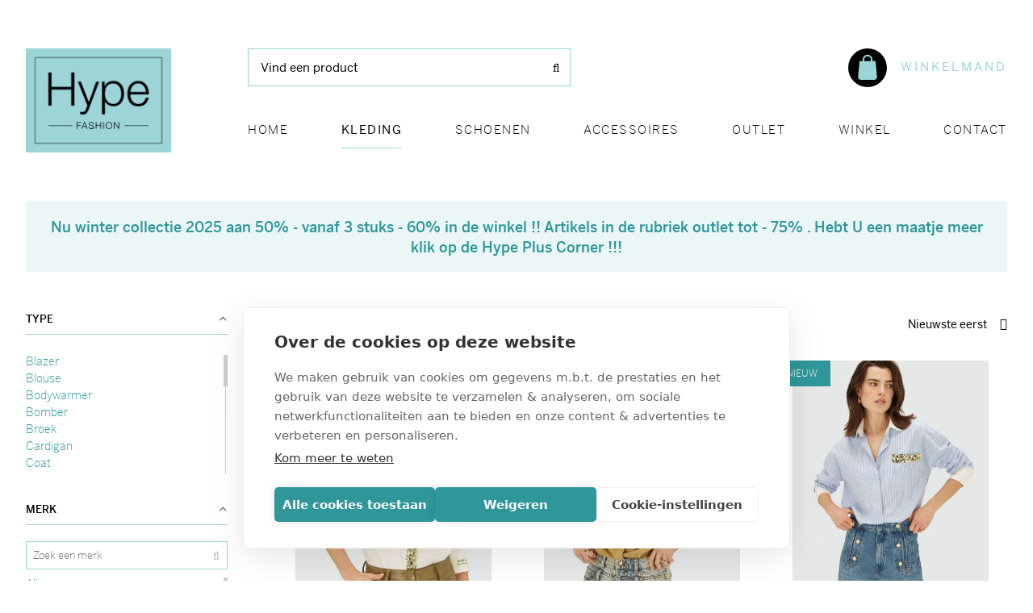

--- FILE ---
content_type: text/html; charset=utf-8
request_url: https://hypefashion.be/kleding/
body_size: 10972
content:

<!DOCTYPE HTML>
<html lang='nl'>
<head>
	<meta charset='UTF-8'>
	<meta name='Description' content="Kledingwinkel modemerken zoals Alix the Label, Bsb, Devotion Twins, Josh V, Grace @ Mila, Pep, Mbym, Culture, Kaffe Curve ex... en Hoff Sneakers. Kleding online of in onze winkel voor dames die net dat tikkeltje meer willen.">
	<meta name='viewport' content='width=device-width, initial-scale=1.0'>
	
	

	<title>Online kleding kopen bij Hype Fashion Schoten</title>	
	<base href='https://hypefashion.be/'>

	<link rel='canonical' href='https://hypefashion.be/kleding/' />
	<link rel='shortcut icon' type='image/ico' href='/favicon.ico' />
	
	<link rel='stylesheet' type='text/css' href='/_css/css.php?v=2020.04.15'>
	<link rel='stylesheet' href='https://use.typekit.net/yjd4bfv.css'>

	<script src='https://kit.fontawesome.com/098c6b1ca2.js' crossorigin='anonymous'></script>
	<script async src='https://www.google.com/recaptcha/api.js?hl=nl'></script>
	

	<script type='text/javascript' src='https://ajax.googleapis.com/ajax/libs/jquery/2.0.3/jquery.min.js'></script>
	<script defer type='text/javascript' src='/_scripts/jquery-ui.min.js'></script>
	<script defer type='text/javascript' src='/_scripts/jquery.unveil.js'></script>
	<script defer type='text/javascript' src='/_scripts/jquery.maskedinput.min.js'></script>
	<script defer type='text/javascript' src='/_scripts/jquery.nanoscroller.min.js'></script>
	<script defer type='text/javascript' src='/_scripts/jquery.qtip.min.js'></script>
	<script defer type='text/javascript' src='/_scripts/slick.min.js'></script>
	<script defer type='text/javascript' src='/_scripts/fresco.js'></script>
	<script defer type='text/javascript' src='/_scripts/javascript.js'></script>
	

	<script type='text/javascript'>
		
		$(window).load(function() {
			
			
			
		});
		
		$(document).ready(function() {
			
			
			$('#filter_title_model').click(function() {
				switch_filter('model');
			});
			
				$('#filter_title_brand').click(function() {
					switch_filter('brand');
				});
				
			$('.livesearch_brand_list li').each(function(){
				$(this).attr('data-search-term', $(this).text().toLowerCase());
			});
			
			$('.livesearch_brand').on('keyup', function(){
	
				var searchTerm = $(this).val().toLowerCase();
				
			    $('.livesearch_brand_list li').each(function(){
				
					if ($(this).filter('[data-search-term *= ' + searchTerm + ']').length > 0 || searchTerm.length < 1) {
				    	
				    	$(this).show();
				    
				    } else {
				    
				    	$(this).hide();
				    
				    }
			    });
			    
			    // hide letter titles
			    
			    if (searchTerm.length > 0) {
			    
				    $('.letter').hide();
	
				} else {
				
					$('.letter').show();
					
				}
					
			});
			
				$('#filter_title_size').click(function() {
					switch_filter('size');
				});
				
			$('#filter_title_color').click(function() {
				switch_filter('color');
			});
			
					
			$('.hamburger').click(function() {
				$('nav').slideToggle(400);
				$('.hamburger').toggleClass('is-active');
				return false;
			});
					
			$('.filter_toggle').click(function() {
				$('.filter').slideToggle(400);
				
				if ($('#filter_toggle_label').text() == 'tonen') {
					$('#filter_toggle_label').text('verbergen');
				} else {
					$('#filter_toggle_label').text('tonen');
				}
				
				$('.nano').nanoScroller();
				
				return false;
			});
			
			$('a').has('img').css('border','none');
			
			$('.nano').nanoScroller({
				preventPageScrolling: false, 
				alwaysVisible: false
			});
			
			$('img.unveil').unveil(0, function() {
				$(this).load(function() {
					this.style.opacity = 1;
				});
			});
			
			$('#search').autocomplete({
				source: '/_scripts/autocomplete.php',
				minLength: 2,
				focus: function(event, ui) {
					$('#search').val(ui.item.label);
					return false;
				}, 
				select: function(event, ui) {
					$('#direct_search_url').attr('value', ui.item.id);				
					$('#search_form').submit();
				},
				position: {
					my: 'left top-1', at: 'left bottom'
				}, 
				appendTo: '.search_form'
			});
			
			$('#search').data('ui-autocomplete')._renderItem = function(ul, item) {
				
				return $('<li></li>').data('item.autocomplete', item).append('<a><img src=\'' + item.image + '\' /><span>' + item.label + ' <b>' + item.price + '</b></span></a>').appendTo(ul);
				
			};
					
		});
		
		
		
	</script>
	
	<!-- Google Tag Manager Quoted -->
	<script>(function(w,d,s,l,i){w[l]=w[l]||[];w[l].push({'gtm.start':
	new Date().getTime(),event:'gtm.js'});var f=d.getElementsByTagName(s)[0],
	j=d.createElement(s),dl=l!='dataLayer'?'&l='+l:'';j.async=true;j.src=
	'https://www.googletagmanager.com/gtm.js?id='+i+dl;f.parentNode.insertBefore(j,f);
	})(window,document,'script','dataLayer','GTM-K39DLQ6');</script>
	<!-- End Google Tag Manager -->
</head>

<body>

	<!-- Google Tag Manager Quoted (noscript) -->
	<noscript><iframe src='https://www.googletagmanager.com/ns.html?id=GTM-K39DLQ6' height='0' width='0' style='display:none;visibility:hidden'></iframe></noscript>
	<!-- End Google Tag Manager (noscript) -->

	<div class='header'>
		<div class='wrapper'>
			<a href='/'><img src='/_graphics/logo.png' class='logo' alt='Home' title='Home' /></a>
			
			<div class='controls'>	
			
				
	<a href='/cart/' class='cart_indicator'>
		<img src='/_graphics/icon_cart.svg' /> <span><em>Winkelmand</em><b class='cart_indicator_counter hidden'></b></span>
	</a>
	
				
				<div class='search_container'>
				
					<form id='search_form' name='search_form' class='search_form' method='post' action='/search/' autocomplete='off'>
						<input type='hidden' name='direct_search_url' id='direct_search_url' value='' />
						<input type='hidden' name='redirect' value='/kleding/' />
						<input type='text' name='search' id='search' class='search' placeholder='Vind een product' value='' />
					</form>
				</div>	
			</div>
			
			<button class='hamburger hamburger--squeeze' type='button'>
				<span class='hamburger-box'>
					<span class='hamburger-inner'></span>
				</span>
			</button>
			
			<div class='nav'>
				<nav>
				<a href='/home/' class='nav_home'><span>Home</span></a><a href='/kleding/' class='nav_kleding selected'><span>Kleding</span></a><a href='/schoenen/?reset_filter=1' class='nav_schoenen'><span>Schoenen</span></a><a href='/accessoires/?reset_filter=1' class='nav_accessoires'><span>Accessoires</span></a><a href='/outlet/' class='nav_outlet'><span>Outlet</span></a><a href='/winkel/' class='nav_winkel'><span>Winkel</span></a><a href='/contact/' class='nav_contact'><span>Contact</span></a>
				</nav>
			</div>
		</div>
	</div>
	
	<div class='wrapper'>
		<div class='news'>	
		
				<span>Nu winter collectie 2025 aan 50% - vanaf 3 stuks - 60% in de winkel !! Artikels in de rubriek outlet  tot - 75% . Hebt U een maatje meer klik op de Hype Plus Corner !!!</span>
				
		</div>
	</div>
	
	<div class='content kleding'>
		<a name='feedback'></a>
		
	<div class='wrapper'>
		<a href='#' class='filter_toggle'><i class='fal fa-list'></i>&nbsp;&nbsp; Productfilters <span id='filter_toggle_label'>tonen</span></a>
		
		<div class='sidebar sidebar_filter'>
		
<div class='filter'>

		<div class='filter_block'>
			<span id='filter_title_model' class='active'>
				<b>Type</b>
				<i class='fal fa-angle-down'></i>
				<i class='fal fa-angle-up'></i>
			</span>
			
			<div class='filter_list_wrapper active' id='filter_list_model'>
				<div class='nano'>
					<div class='nano-content'>
						<ul>
						
									<li><a href='/kleding/blazer/'>Blazer <em>(8)</em></a></li>					
									
									<li><a href='/kleding/blouse/'>Blouse <em>(30)</em></a></li>					
									
									<li><a href='/kleding/bodywarmer/'>Bodywarmer <em>(1)</em></a></li>					
									
									<li><a href='/kleding/bomber/'>Bomber <em>(2)</em></a></li>					
									
									<li><a href='/kleding/broek/'>Broek <em>(10)</em></a></li>					
									
									<li><a href='/kleding/cardigan/'>Cardigan <em>(6)</em></a></li>					
									
									<li><a href='/kleding/coat/'>Coat <em>(3)</em></a></li>					
									
									<li><a href='/kleding/debardeur/'>Debardeur <em>(1)</em></a></li>					
									
									<li><a href='/kleding/dress/'>Dress <em>(2)</em></a></li>					
									
									<li><a href='/kleding/gilet/'>Gilet <em>(2)</em></a></li>					
									
									<li><a href='/kleding/jacket/'>Jacket <em>(2)</em></a></li>					
									
									<li><a href='/kleding/jas/'>Jas <em>(5)</em></a></li>					
									
									<li><a href='/kleding/jeans/'>Jeans <em>(6)</em></a></li>					
									
									<li><a href='/kleding/jumpsuit/'>Jumpsuit <em>(2)</em></a></li>					
									
									<li><a href='/kleding/kleed/'>Kleed <em>(4)</em></a></li>					
									
									<li><a href='/kleding/pantalon/'>Pantalon <em>(23)</em></a></li>					
									
									<li><a href='/kleding/polo/'>Polo <em>(1)</em></a></li>					
									
									<li><a href='/kleding/poncho/'>Poncho <em>(2)</em></a></li>					
									
									<li><a href='/kleding/rok/'>Rok <em>(9)</em></a></li>					
									
									<li><a href='/kleding/rolkraag-trui/'>Rolkraag trui <em>(3)</em></a></li>					
									
									<li><a href='/kleding/short/'>Short <em>(1)</em></a></li>					
									
									<li><a href='/kleding/sweater/'>Sweater <em>(3)</em></a></li>					
									
									<li><a href='/kleding/t-shirt/'>T-shirt <em>(8)</em></a></li>					
									
									<li><a href='/kleding/top/'>Top <em>(6)</em></a></li>					
									
									<li><a href='/kleding/trui/'>Trui <em>(21)</em></a></li>					
									
									<li><a href='/kleding/vest/'>Vest <em>(1)</em></a></li>					
									
									<li><a href='/kleding/waistcoat/'>Waistcoat <em>(1)</em></a></li>					
									
						</ul>
					</div>
				</div>
			</div>
		</div>
		
			<div class='filter_block'>
				<span id='filter_title_brand' class='active'>
					<b>Merk</b>
					<i class='fal fa-angle-down'></i>
					<i class='fal fa-angle-up'></i>
				</span>
				
				<div class='filter_list_wrapper brand active' id='filter_list_brand'>
					<input type='text' id='livesearch_brand' class='livesearch_brand' placeholder='Zoek een merk' />
					
					<div class='nano'>		
						<div class='nano-content'>
							<ul class='livesearch_brand_list'>
							
										<li><a href='/kleding/alix/' rel='nofollow'>Alix <em>(12)</em></a></li>					
										
										<li><a href='/kleding/bsb/' rel='nofollow'>Bsb <em>(4)</em></a></li>					
										
										<li><a href='/kleding/culture/' rel='nofollow'>Culture <em>(24)</em></a></li>					
										
										<li><a href='/kleding/desires/' rel='nofollow'>Desires <em>(2)</em></a></li>					
										
										<li><a href='/kleding/devotion-twins/' rel='nofollow'>Devotion Twins <em>(5)</em></a></li>					
										
										<li><a href='/kleding/grace-mila/' rel='nofollow'>Grace & Mila <em>(9)</em></a></li>					
										
										<li><a href='/kleding/ivy/' rel='nofollow'>Ivy <em>(2)</em></a></li>					
										
										<li><a href='/kleding/josh-v/' rel='nofollow'>Josh V <em>(31)</em></a></li>					
										
										<li><a href='/kleding/kaffe/' rel='nofollow'>Kaffe <em>(6)</em></a></li>					
										
										<li><a href='/kleding/kaffe-curve/' rel='nofollow'>Kaffe Curve <em>(21)</em></a></li>					
										
										<li><a href='/kleding/mbym/' rel='nofollow'>Mbym <em>(11)</em></a></li>					
										
										<li><a href='/kleding/minus/' rel='nofollow'>Minus <em>(14)</em></a></li>					
										
										<li><a href='/kleding/nydj/' rel='nofollow'>Nydj <em>(6)</em></a></li>					
										
										<li><a href='/kleding/pep/' rel='nofollow'>Pep <em>(13)</em></a></li>					
										
										<li><a href='/kleding/rafaello-rossi/' rel='nofollow'>Rafaello Rossi <em>(3)</em></a></li>					
										
							</ul>
						</div>
					</div>
				</div>
			</div>
			
			<div class='filter_block'>
				<span id='filter_title_size' class='active'>
					<b>Maat</b>
					<i class='fal fa-angle-down'></i>
					<i class='fal fa-angle-up'></i>
				</span>
				
				<div class='filter_list_wrapper active' id='filter_list_size'>
					<ul class='size_filter'>
					
							<li><a href='/kleding/?size=2' rel='nofollow'>2</a></li>					
							
							<li><a href='/kleding/?size=3' rel='nofollow'>3</a></li>					
							
							<li><a href='/kleding/?size=25' rel='nofollow'>25</a></li>					
							
							<li><a href='/kleding/?size=26' rel='nofollow'>26</a></li>					
							
							<li><a href='/kleding/?size=27' rel='nofollow'>27</a></li>					
							
							<li><a href='/kleding/?size=28' rel='nofollow'>28</a></li>					
							
							<li><a href='/kleding/?size=29' rel='nofollow'>29</a></li>					
							
							<li><a href='/kleding/?size=30' rel='nofollow'>30</a></li>					
							
							<li><a href='/kleding/?size=31' rel='nofollow'>31</a></li>					
							
							<li><a href='/kleding/?size=32' rel='nofollow'>32</a></li>					
							
							<li><a href='/kleding/?size=33' rel='nofollow'>33</a></li>					
							
							<li><a href='/kleding/?size=34' rel='nofollow'>34</a></li>					
							
							<li><a href='/kleding/?size=36' rel='nofollow'>36</a></li>					
							
							<li><a href='/kleding/?size=38' rel='nofollow'>38</a></li>					
							
							<li><a href='/kleding/?size=40' rel='nofollow'>40</a></li>					
							
							<li><a href='/kleding/?size=42' rel='nofollow'>42</a></li>					
							
							<li><a href='/kleding/?size=44' rel='nofollow'>44</a></li>					
							
							<li><a href='/kleding/?size=46' rel='nofollow'>46</a></li>					
							
							<li><a href='/kleding/?size=48' rel='nofollow'>48</a></li>					
							
							<li><a href='/kleding/?size=50' rel='nofollow'>50</a></li>					
							
							<li><a href='/kleding/?size=52' rel='nofollow'>52</a></li>					
							
							<li><a href='/kleding/?size=L' rel='nofollow'>L</a></li>					
							
							<li><a href='/kleding/?size=L%2FXL' rel='nofollow'>L/XL</a></li>					
							
							<li><a href='/kleding/?size=M' rel='nofollow'>M</a></li>					
							
							<li><a href='/kleding/?size=M%2FL' rel='nofollow'>M/L</a></li>					
							
							<li><a href='/kleding/?size=S' rel='nofollow'>S</a></li>					
							
							<li><a href='/kleding/?size=S%2FM' rel='nofollow'>S/M</a></li>					
							
							<li><a href='/kleding/?size=XL' rel='nofollow'>XL</a></li>					
							
							<li><a href='/kleding/?size=XS' rel='nofollow'>XS</a></li>					
							
							<li><a href='/kleding/?size=XS%2FS' rel='nofollow'>XS/S</a></li>					
							
							<li><a href='/kleding/?size=XXL' rel='nofollow'>XXL</a></li>					
							
					</ul>
					
				</div>
				
					<div class='filter_list_wrapper' style='margin-top: -20px; display: block;'>
						<ul>
							<li><a href='/kleding/?hypepluscorner=1'>Hype Plus Corner</a></li>
						</ul>
					</div>
										
			</div>
			
		<div class='filter_block'>
			<span id='filter_title_color' class='active'>
				<b>Kleur</b>
				<i class='fal fa-angle-down'></i>
				<i class='fal fa-angle-up'></i>
			</span>
			
			<div class='filter_list_wrapper active' id='filter_list_color'>
				<div class='nano'>
					<div class='nano-content'>
						<ul>
						
									<li><a href='/kleding/antraciet/' rel='nofollow'>Antraciet <em>(2)</em></a></li>					
									
									<li><a href='/kleding/army/' rel='nofollow'>Army <em>(1)</em></a></li>					
									
									<li><a href='/kleding/beige/' rel='nofollow'>Beige <em>(4)</em></a></li>					
									
									<li><a href='/kleding/black/' rel='nofollow'>Black <em>(11)</em></a></li>					
									
									<li><a href='/kleding/blue/' rel='nofollow'>Blue <em>(9)</em></a></li>					
									
									<li><a href='/kleding/bordeau/' rel='nofollow'>Bordeau <em>(5)</em></a></li>					
									
									<li><a href='/kleding/brown/' rel='nofollow'>Brown <em>(9)</em></a></li>					
									
									<li><a href='/kleding/burgundy/' rel='nofollow'>Burgundy <em>(2)</em></a></li>					
									
									<li><a href='/kleding/chocolate/' rel='nofollow'>Chocolate <em>(2)</em></a></li>					
									
									<li><a href='/kleding/coffee/' rel='nofollow'>Coffee <em>(1)</em></a></li>					
									
									<li><a href='/kleding/cream/' rel='nofollow'>Cream <em>(2)</em></a></li>					
									
									<li><a href='/kleding/denim-blue/' rel='nofollow'>Denim blue <em>(2)</em></a></li>					
									
									<li><a href='/kleding/ecru/' rel='nofollow'>Ecru <em>(8)</em></a></li>					
									
									<li><a href='/kleding/fig/' rel='nofollow'>Fig <em>(4)</em></a></li>					
									
									<li><a href='/kleding/fudge/' rel='nofollow'>Fudge <em>(3)</em></a></li>					
									
									<li><a href='/kleding/gold/' rel='nofollow'>Gold <em>(3)</em></a></li>					
									
									<li><a href='/kleding/grape/' rel='nofollow'>Grape <em>(1)</em></a></li>					
									
									<li><a href='/kleding/green/' rel='nofollow'>Green <em>(5)</em></a></li>					
									
									<li><a href='/kleding/grey/' rel='nofollow'>Grey <em>(9)</em></a></li>					
									
									<li><a href='/kleding/ivoire/' rel='nofollow'>Ivoire <em>(1)</em></a></li>					
									
									<li><a href='/kleding/kaki/' rel='nofollow'>Kaki <em>(1)</em></a></li>					
									
									<li><a href='/kleding/lapis/' rel='nofollow'>LAPIS <em>(1)</em></a></li>					
									
									<li><a href='/kleding/light-grey/' rel='nofollow'>Light grey <em>(1)</em></a></li>					
									
									<li><a href='/kleding/marine/' rel='nofollow'>Marine <em>(1)</em></a></li>					
									
									<li><a href='/kleding/melange/' rel='nofollow'>Melange <em>(3)</em></a></li>					
									
									<li><a href='/kleding/mint/' rel='nofollow'>Mint <em>(1)</em></a></li>					
									
									<li><a href='/kleding/mix/' rel='nofollow'>Mix <em>(1)</em></a></li>					
									
									<li><a href='/kleding/off-white/' rel='nofollow'>Off white <em>(2)</em></a></li>					
									
									<li><a href='/kleding/olive/' rel='nofollow'>OLIVE <em>(5)</em></a></li>					
									
									<li><a href='/kleding/pink/' rel='nofollow'>Pink <em>(3)</em></a></li>					
									
									<li><a href='/kleding/print/' rel='nofollow'>Print <em>(1)</em></a></li>					
									
									<li><a href='/kleding/rose/' rel='nofollow'>Rose <em>(4)</em></a></li>					
									
									<li><a href='/kleding/sand/' rel='nofollow'>Sand <em>(2)</em></a></li>					
									
									<li><a href='/kleding/sandshell/' rel='nofollow'>Sandshell <em>(1)</em></a></li>					
									
									<li><a href='/kleding/silver/' rel='nofollow'>Silver <em>(2)</em></a></li>					
									
									<li><a href='/kleding/taupe/' rel='nofollow'>Taupe <em>(1)</em></a></li>					
									
									<li><a href='/kleding/walnut/' rel='nofollow'>Walnut <em>(1)</em></a></li>					
									
									<li><a href='/kleding/white/' rel='nofollow'>White <em>(1)</em></a></li>					
									
									<li><a href='/kleding/wine/' rel='nofollow'>Wine <em>(2)</em></a></li>					
									
						</ul>
					</div>
				</div>
			</div>
		</div>
		
</div>

<div class='filter_help'>
	<span class='title'>Laat ons helpen!</span>
	<a href='tel:+3236583856'>03 658 38 56</a>
<a href='mailto:info@hypefashion.be'>info@hypefashion.be</a>
</div>

		</div>
		
		<div class='main main_shop'>
		
		<div class='shop_title'>
		
			<form id='sort_form' name='sort_form' class='sort_form' method='get' action='/kleding/'>
				<select name='sort' onChange='document.sort_form.submit();' dir='rtl'>
				
						<option value='1' selected>Nieuwste eerst</option>
						
						<option value='6'>Zomercollectie eerst</option>
						
						<option value='2'>Populairste eerst</option>
						
						<option value='3'>Prijs van laag naar hoog</option>
						
						<option value='4'>Prijs van hoog naar laag</option>
						
				</select>
			</form>
			
				<h2>Onze kledingcollectie</h2>
				
		</div>
		
	<div class='product_list'>
	
<a id='product_link_13209' href='/kleding/josh-v-cecile-blouse-off-white-13209/' class='product'>
	<span class='product_bg'></span>
	
	<div class='product_image_wrapper'>
		<img src='/_graphics/noimage_small.png' class='product_image1 unveil' data-src='/_images/products/_small/josh-v-cecile-blouse-off-white-13209-0.jpg' id='image13209' alt="JOSH V blouse off white" title="JOSH V blouse off white" />
		<img src='/_images/products/_small/josh-v-cecile-blouse-off-white-13209-1.jpg' class='product_image2 hover' id='image13209_hover' />
	</div>
	
	<span class='brand'>JOSH V</span>
	<span class='price'>
		
		€ 149,95
			
	</span>
	<span class='status_banner new'><b>NIEUW</b></span>
	<span class='sizes'>
	<i>XS</i><i>S</i><i>M</i><i>L</i><i>XL</i>
	</span>
		
</a>	

<a id='product_link_13210' href='/kleding/josh-v-lucilla-blouse-gold-13210/' class='product'>
	<span class='product_bg'></span>
	
	<div class='product_image_wrapper'>
		<img src='/_graphics/noimage_small.png' class='product_image1 unveil' data-src='/_images/products/_small/josh-v-lucilla-blouse-gold-13210-0.jpg' id='image13210' alt="JOSH V blouse Gold" title="JOSH V blouse Gold" />
		<img src='/_images/products/_small/josh-v-lucilla-blouse-gold-13210-1.jpg' class='product_image2 hover' id='image13210_hover' />
	</div>
	
	<span class='brand'>JOSH V</span>
	<span class='price'>
		
		€ 159,95
			
	</span>
	<span class='status_banner new'><b>NIEUW</b></span>
	<span class='sizes'>
	<i>XS</i><i>S</i><i>M</i><i>L</i><i>XL</i>
	</span>
		
</a>	

<a id='product_link_13211' href='/kleding/josh-v-celestine-blouse-blue-13211/' class='product'>
	<span class='product_bg'></span>
	
	<div class='product_image_wrapper'>
		<img src='/_graphics/noimage_small.png' class='product_image1 unveil' data-src='/_images/products/_small/josh-v-celestine-blouse-blue-13211-0.jpg' id='image13211' alt="JOSH V blouse Blue" title="JOSH V blouse Blue" />
		<img src='/_images/products/_small/josh-v-celestine-blouse-blue-13211-1.jpg' class='product_image2 hover' id='image13211_hover' />
	</div>
	
	<span class='brand'>JOSH V</span>
	<span class='price'>
		
		€ 149,95
			
	</span>
	<span class='status_banner new'><b>NIEUW</b></span>
	<span class='sizes'>
	<i>XS</i><i>S</i><i>M</i><i>L</i><i>XL</i>
	</span>
		
</a>	

<a id='product_link_13212' href='/kleding/josh-v-audry-trui-olive-13212/' class='product'>
	<span class='product_bg'></span>
	
	<div class='product_image_wrapper'>
		<img src='/_graphics/noimage_small.png' class='product_image1 unveil' data-src='/_images/products/_small/josh-v-audry-trui-olive-13212-0.jpg' id='image13212' alt="JOSH V trui OLIVE" title="JOSH V trui OLIVE" />
		<img src='/_images/products/_small/josh-v-audry-trui-olive-13212-1.jpg' class='product_image2 hover' id='image13212_hover' />
	</div>
	
	<span class='brand'>JOSH V</span>
	<span class='price'>
		
		€ 149,95
			
	</span>
	<span class='status_banner new'><b>NIEUW</b></span>
	<span class='sizes'>
	<i>XS</i><i>S</i><i>M</i><i>L</i><i>XL</i>
	</span>
		
</a>	

<a id='product_link_13213' href='/kleding/josh-v-beatrice-blouse-olive-13213/' class='product'>
	<span class='product_bg'></span>
	
	<div class='product_image_wrapper'>
		<img src='/_graphics/noimage_small.png' class='product_image1 unveil' data-src='/_images/products/_small/josh-v-beatrice-blouse-olive-13213-0.jpg' id='image13213' alt="JOSH V blouse OLIVE" title="JOSH V blouse OLIVE" />
		<img src='/_images/products/_small/josh-v-beatrice-blouse-olive-13213-1.jpg' class='product_image2 hover' id='image13213_hover' />
	</div>
	
	<span class='brand'>JOSH V</span>
	<span class='price'>
		
		€ 149,95
			
	</span>
	<span class='status_banner new'><b>NIEUW</b></span>
	<span class='sizes'>
	<i>XS</i><i>S</i><i>M</i><i>L</i>
	</span>
		
</a>	

<a id='product_link_13214' href='/kleding/josh-v-kannan-blazer-olive-13214/' class='product'>
	<span class='product_bg'></span>
	
	<div class='product_image_wrapper'>
		<img src='/_graphics/noimage_small.png' class='product_image1 unveil' data-src='/_images/products/_small/josh-v-kannan-blazer-olive-13214-0.jpg' id='image13214' alt="JOSH V blazer OLIVE" title="JOSH V blazer OLIVE" />
		<img src='/_images/products/_small/josh-v-kannan-blazer-olive-13214-1.jpg' class='product_image2 hover' id='image13214_hover' />
	</div>
	
	<span class='brand'>JOSH V</span>
	<span class='price'>
		
		€ 229,95
			
	</span>
	<span class='status_banner new'><b>NIEUW</b></span>
	<span class='sizes'>
	<i>XS</i><i>S</i><i>M</i><i>L</i><i>XL</i>
	</span>
		
</a>	

<a id='product_link_13215' href='/kleding/josh-v-esra-rok-olive-13215/' class='product'>
	<span class='product_bg'></span>
	
	<div class='product_image_wrapper'>
		<img src='/_graphics/noimage_small.png' class='product_image1 unveil' data-src='/_images/products/_small/josh-v-esra-rok-olive-13215-0.jpg' id='image13215' alt="JOSH V rok OLIVE" title="JOSH V rok OLIVE" />
		<img src='/_images/products/_small/josh-v-esra-rok-olive-13215-1.jpg' class='product_image2 hover' id='image13215_hover' />
	</div>
	
	<span class='brand'>JOSH V</span>
	<span class='price'>
		
		€ 129,95
			
	</span>
	<span class='status_banner new'><b>NIEUW</b></span>
	<span class='sizes'>
	<i>XS</i><i>S</i><i>M</i><i>L</i>
	</span>
		
</a>	

<a id='product_link_13216' href='/kleding/josh-v-jaime-rok-gold-13216/' class='product'>
	<span class='product_bg'></span>
	
	<div class='product_image_wrapper'>
		<img src='/_graphics/noimage_small.png' class='product_image1 unveil' data-src='/_images/products/_small/josh-v-jaime-rok-gold-13216-0.jpg' id='image13216' alt="JOSH V rok Gold" title="JOSH V rok Gold" />
		<img src='/_images/products/_small/josh-v-jaime-rok-gold-13216-1.jpg' class='product_image2 hover' id='image13216_hover' />
	</div>
	
	<span class='brand'>JOSH V</span>
	<span class='price'>
		
		€ 159,95
			
	</span>
	<span class='status_banner new'><b>NIEUW</b></span>
	<span class='sizes'>
	<i>XS</i><i>S</i><i>M</i><i>L</i>
	</span>
		
</a>	

<a id='product_link_13217' href='/kleding/josh-v-korien-pantalon-olive-13217/' class='product'>
	<span class='product_bg'></span>
	
	<div class='product_image_wrapper'>
		<img src='/_graphics/noimage_small.png' class='product_image1 unveil' data-src='/_images/products/_small/josh-v-korien-pantalon-olive-13217-0.jpg' id='image13217' alt="JOSH V pantalon OLIVE" title="JOSH V pantalon OLIVE" />
		<img src='/_images/products/_small/josh-v-korien-pantalon-olive-13217-1.jpg' class='product_image2 hover' id='image13217_hover' />
	</div>
	
	<span class='brand'>JOSH V</span>
	<span class='price'>
		
		€ 169,95
			
	</span>
	<span class='status_banner new'><b>NIEUW</b></span>
	<span class='sizes'>
	<i>XS</i><i>S</i><i>M</i><i>L</i><i>XL</i>
	</span>
		
</a>	

<a id='product_link_13218' href='/kleding/josh-v-roman-pantalon-ecru-13218/' class='product'>
	<span class='product_bg'></span>
	
	<div class='product_image_wrapper'>
		<img src='/_graphics/noimage_small.png' class='product_image1 unveil' data-src='/_images/products/_small/josh-v-roman-pantalon-ecru-13218-0.jpg' id='image13218' alt="JOSH V pantalon ecru" title="JOSH V pantalon ecru" />
		<img src='/_images/products/_small/josh-v-roman-pantalon-ecru-13218-1.jpg' class='product_image2 hover' id='image13218_hover' />
	</div>
	
	<span class='brand'>JOSH V</span>
	<span class='price'>
		
		€ 149,95
			
	</span>
	<span class='status_banner new'><b>NIEUW</b></span>
	<span class='sizes'>
	<i>XS</i><i>S</i><i>M</i><i>L</i><i>XL</i>
	</span>
		
</a>	

<a id='product_link_13219' href='/kleding/josh-v-fenella-short-brown-13219/' class='product'>
	<span class='product_bg'></span>
	
	<div class='product_image_wrapper'>
		<img src='/_graphics/noimage_small.png' class='product_image1 unveil' data-src='/_images/products/_small/josh-v-fenella-short-brown-13219-0.jpg' id='image13219' alt="JOSH V Short Brown" title="JOSH V Short Brown" />
		<img src='/_images/products/_small/josh-v-fenella-short-brown-13219-1.jpg' class='product_image2 hover' id='image13219_hover' />
	</div>
	
	<span class='brand'>JOSH V</span>
	<span class='price'>
		
		€ 209,95
			
	</span>
	<span class='status_banner new'><b>NIEUW</b></span>
	<span class='sizes'>
	<i>XS</i><i>S</i><i>M</i><i>L</i>
	</span>
		
</a>	

<a id='product_link_13220' href='/kleding/josh-v-rocco-jas-brown-13220/' class='product'>
	<span class='product_bg'></span>
	
	<div class='product_image_wrapper'>
		<img src='/_graphics/noimage_small.png' class='product_image1 unveil' data-src='/_images/products/_small/josh-v-rocco-jas-brown-13220-0.jpg' id='image13220' alt="JOSH V jas Brown" title="JOSH V jas Brown" />
		<img src='/_images/products/_small/josh-v-rocco-jas-brown-13220-1.jpg' class='product_image2 hover' id='image13220_hover' />
	</div>
	
	<span class='brand'>JOSH V</span>
	<span class='price'>
		
		€ 289
			
	</span>
	<span class='status_banner new'><b>NIEUW</b></span>
	<span class='sizes'>
	<i>XS</i><i>S</i><i>M</i>
	</span>
		
</a>	

<a id='product_link_13223' href='/kleding/josh-v-cody-blouse-ecru-13223/' class='product'>
	<span class='product_bg'></span>
	
	<div class='product_image_wrapper'>
		<img src='/_graphics/noimage_small.png' class='product_image1 unveil' data-src='/_images/products/_small/josh-v-cody-blouse-ecru-13223-0.jpg' id='image13223' alt="JOSH V blouse ecru" title="JOSH V blouse ecru" />
		<img src='/_images/products/_small/josh-v-cody-blouse-ecru-13223-1.jpg' class='product_image2 hover' id='image13223_hover' />
	</div>
	
	<span class='brand'>JOSH V</span>
	<span class='price'>
		
		€ 69,95
			
	</span>
	<span class='status_banner new'><b>NIEUW</b></span>
	<span class='sizes'>
	<i>S</i><i>M</i><i>L</i><i>XL</i><i>XXL</i>
	</span>
		
</a>	

<a id='product_link_13224' href='/kleding/josh-v-florelle-top-off-white-13224/' class='product'>
	<span class='product_bg'></span>
	
	<div class='product_image_wrapper'>
		<img src='/_graphics/noimage_small.png' class='product_image1 unveil' data-src='/_images/products/_small/josh-v-florelle-top-off-white-13224-0.jpg' id='image13224' alt="JOSH V top off white" title="JOSH V top off white" />
		<img src='/_images/products/_small/josh-v-florelle-top-off-white-13224-1.jpg' class='product_image2 hover' id='image13224_hover' />
	</div>
	
	<span class='brand'>JOSH V</span>
	<span class='price'>
		
		€ 59,95
			
	</span>
	<span class='status_banner new'><b>NIEUW</b></span>
	<span class='sizes'>
	<i>S</i><i>M</i><i>L</i><i>XL</i><i>XXL</i>
	</span>
		
</a>	

<a id='product_link_13207' href='/kleding/mbym-04-blouse-rose-13207/' class='product'>
	<span class='product_bg'></span>
	
	<div class='product_image_wrapper'>
		<img src='/_graphics/noimage_small.png' class='product_image1 unveil' data-src='/_images/products/_small/mbym-04-blouse-rose-13207-0.jpg' id='image13207' alt="MBYM blouse Rose" title="MBYM blouse Rose" />
		<img src='/_images/products/_small/mbym-04-blouse-rose-13207-1.jpg' class='product_image2 hover' id='image13207_hover' />
	</div>
	
	<span class='brand'>MBYM</span>
	<span class='price'>
		
		€ 99,95
			
	</span>
	<span class='status_banner new'><b>NIEUW</b></span>
	<span class='sizes'>
	<i>XS</i><i>S</i><i>M</i><i>L</i><i>XL</i>
	</span>
		
</a>	

<a id='product_link_13208' href='/kleding/mbym-16-pantalon-rose-13208/' class='product'>
	<span class='product_bg'></span>
	
	<div class='product_image_wrapper'>
		<img src='/_graphics/noimage_small.png' class='product_image1 unveil' data-src='/_images/products/_small/mbym-16-pantalon-rose-13208-0.jpg' id='image13208' alt="MBYM pantalon Rose" title="MBYM pantalon Rose" />
		<img src='/_images/products/_small/mbym-16-pantalon-rose-13208-1.jpg' class='product_image2 hover' id='image13208_hover' />
	</div>
	
	<span class='brand'>MBYM</span>
	<span class='price'>
		
		€ 79,95
			
	</span>
	<span class='status_banner new'><b>NIEUW</b></span>
	<span class='sizes'>
	<i>XS</i><i>S</i><i>M</i><i>L</i><i>XL</i>
	</span>
		
</a>	

<a id='product_link_13200' href='/kleding/culture-brila-blouse-blue-13200/' class='product'>
	<span class='product_bg'></span>
	
	<div class='product_image_wrapper'>
		<img src='/_graphics/noimage_small.png' class='product_image1 unveil' data-src='/_images/products/_small/culture-brila-blouse-blue-13200-0.jpg' id='image13200' alt="Culture blouse Blue" title="Culture blouse Blue" />
		<img src='/_images/products/_small/culture-brila-blouse-blue-13200-1.jpg' class='product_image2 hover' id='image13200_hover' />
	</div>
	
	<span class='brand'>Culture</span>
	<span class='price'>
		
		€ 79,95
			
	</span>
	<span class='status_banner new'><b>NIEUW</b></span>
	<span class='sizes'>
	<i>XS</i><i>S</i><i>M</i><i>L</i><i>XL</i><i>XXL</i>
	</span>
		
</a>	

<a id='product_link_13203' href='/kleding/culture-hara-tshirt-green-13203/' class='product'>
	<span class='product_bg'></span>
	
	<div class='product_image_wrapper'>
		<img src='/_graphics/noimage_small.png' class='product_image1 unveil' data-src='/_images/products/_small/culture-hara-tshirt-green-13203-0.jpg' id='image13203' alt="Culture t-shirt Green" title="Culture t-shirt Green" />
		<img src='/_images/products/_small/culture-hara-tshirt-green-13203-1.jpg' class='product_image2 hover' id='image13203_hover' />
	</div>
	
	<span class='brand'>Culture</span>
	<span class='price'>
		
		€ 49,95
			
	</span>
	<span class='status_banner new'><b>NIEUW</b></span>
	<span class='sizes'>
	<i>XS</i><i>S</i><i>M</i><i>L</i><i>XL</i><i>XXL</i>
	</span>
		
</a>	

<a id='product_link_13204' href='/kleding/culture-janna-pantalon-mint-13204/' class='product'>
	<span class='product_bg'></span>
	
	<div class='product_image_wrapper'>
		<img src='/_graphics/noimage_small.png' class='product_image1 unveil' data-src='/_images/products/_small/culture-janna-pantalon-mint-13204-0.jpg' id='image13204' alt="Culture pantalon Mint" title="Culture pantalon Mint" />
		<img src='/_images/products/_small/culture-janna-pantalon-mint-13204-1.jpg' class='product_image2 hover' id='image13204_hover' />
	</div>
	
	<span class='brand'>Culture</span>
	<span class='price'>
		
		€ 69,95
			
	</span>
	<span class='status_banner new'><b>NIEUW</b></span>
	<span class='sizes'>
	<i>XS</i><i>S</i><i>M</i><i>L</i><i>XL</i><i>XXL</i>
	</span>
		
</a>	

<a id='product_link_13205' href='/kleding/culture-breezy-blouse-13205/' class='product'>
	<span class='product_bg'></span>
	
	<div class='product_image_wrapper'>
		<img src='/_graphics/noimage_small.png' class='product_image1 unveil' data-src='/_images/products/_small/culture-breezy-blouse-13205-0.jpg' id='image13205' alt="Culture blouse " title="Culture blouse " />
		<img src='/_images/products/_small/culture-breezy-blouse-13205-1.jpg' class='product_image2 hover' id='image13205_hover' />
	</div>
	
	<span class='brand'>Culture</span>
	<span class='price'>
		
		€ 99,95
			
	</span>
	<span class='status_banner new'><b>NIEUW</b></span>
	<span class='sizes'>
	<i>XS</i><i>S</i><i>M</i><i>L</i><i>XL</i><i>XXL</i>
	</span>
		
</a>	

<a id='product_link_13206' href='/kleding/culture-catina-waistcoat-pink-13206/' class='product'>
	<span class='product_bg'></span>
	
	<div class='product_image_wrapper'>
		<img src='/_graphics/noimage_small.png' class='product_image1 unveil' data-src='/_images/products/_small/culture-catina-waistcoat-pink-13206-0.jpg' id='image13206' alt="Culture waistcoat Pink" title="Culture waistcoat Pink" />
		<img src='/_images/products/_small/culture-catina-waistcoat-pink-13206-1.jpg' class='product_image2 hover' id='image13206_hover' />
	</div>
	
	<span class='brand'>Culture</span>
	<span class='price'>
		
		€ 89,95
			
	</span>
	<span class='status_banner new'><b>NIEUW</b></span>
	<span class='sizes'>
	<i>XS</i><i>S</i><i>M</i><i>L</i><i>XL</i><i>XXL</i>
	</span>
		
</a>	

<a id='product_link_13196' href='/kleding/culture-toby-trui-pink-13196/' class='product'>
	<span class='product_bg'></span>
	
	<div class='product_image_wrapper'>
		<img src='/_graphics/noimage_small.png' class='product_image1 unveil' data-src='/_images/products/_small/culture-toby-trui-pink-13196-0.jpg' id='image13196' alt="Culture trui Pink" title="Culture trui Pink" />
		<img src='/_images/products/_small/culture-toby-trui-pink-13196-1.jpg' class='product_image2 hover' id='image13196_hover' />
	</div>
	
	<span class='brand'>Culture</span>
	<span class='price'>
		
		€ 89,95
			
	</span>
	<span class='status_banner new'><b>NIEUW</b></span>
	<span class='sizes'>
	<i>XS</i><i>S</i><i>M</i><i>L</i><i>XL</i><i>XXL</i>
	</span>
		
</a>	

<a id='product_link_13198' href='/kleding/culture-bejse-polo-green-13198/' class='product'>
	<span class='product_bg'></span>
	
	<div class='product_image_wrapper'>
		<img src='/_graphics/noimage_small.png' class='product_image1 unveil' data-src='/_images/products/_small/culture-bejse-polo-green-13198-0.jpg' id='image13198' alt="Culture polo Green" title="Culture polo Green" />
		<img src='/_images/products/_small/culture-bejse-polo-green-13198-1.jpg' class='product_image2 hover' id='image13198_hover' />
	</div>
	
	<span class='brand'>Culture</span>
	<span class='price'>
		
		€ 49,95
			
	</span>
	<span class='status_banner new'><b>NIEUW</b></span>
	<span class='sizes'>
	<i>XS</i><i>S</i><i>M</i><i>L</i><i>XL</i><i>XXL</i>
	</span>
		
</a>	

<a id='product_link_13199' href='/kleding/culture-brila-blouse-pink-13199/' class='product'>
	<span class='product_bg'></span>
	
	<div class='product_image_wrapper'>
		<img src='/_graphics/noimage_small.png' class='product_image1 unveil' data-src='/_images/products/_small/culture-brila-blouse-pink-13199-0.jpg' id='image13199' alt="Culture blouse Pink" title="Culture blouse Pink" />
		<img src='/_images/products/_small/culture-brila-blouse-pink-13199-1.jpg' class='product_image2 hover' id='image13199_hover' />
	</div>
	
	<span class='brand'>Culture</span>
	<span class='price'>
		
		€ 79,95
			
	</span>
	<span class='status_banner new'><b>NIEUW</b></span>
	<span class='sizes'>
	<i>XS</i><i>S</i><i>M</i><i>XL</i><i>XXL</i>
	</span>
		
</a>	

<a id='product_link_13167' href='/kleding/josh-v-junia-bomber-ecru-13167/' class='product'>
	<span class='product_bg'></span>
	
	<div class='product_image_wrapper'>
		<img src='/_graphics/noimage_small.png' class='product_image1 unveil' data-src='/_images/products/_small/josh-v-junia-bomber-ecru-13167-0.jpg' id='image13167' alt="JOSH V Bomber ecru" title="JOSH V Bomber ecru" />
		<img src='/_images/products/_small/josh-v-junia-bomber-ecru-13167-1.jpg' class='product_image2 hover' id='image13167_hover' />
	</div>
	
	<span class='brand'>JOSH V</span>
	<span class='price'>
		
		€ 199,95
			
	</span>
	<span class='status_banner new'><b>NIEUW</b></span>
	<span class='sizes'>
	<i>XS</i><i>M</i><i>L</i>
	</span>
		
</a>	

<a id='product_link_13168' href='/kleding/josh-v-etta-rok-ecru-13168/' class='product'>
	<span class='product_bg'></span>
	
	<div class='product_image_wrapper'>
		<img src='/_graphics/noimage_small.png' class='product_image1 unveil' data-src='/_images/products/_small/josh-v-etta-rok-ecru-13168-0.jpg' id='image13168' alt="JOSH V rok ecru" title="JOSH V rok ecru" />
		<img src='/_images/products/_small/josh-v-etta-rok-ecru-13168-1.jpg' class='product_image2 hover' id='image13168_hover' />
	</div>
	
	<span class='brand'>JOSH V</span>
	<span class='price'>
		
		€ 139,95
			
	</span>
	<span class='status_banner new'><b>NIEUW</b></span>
	<span class='sizes'>
	<i>S</i><i>M</i><i>L</i><i>XL</i>
	</span>
		
</a>	

<a id='product_link_13161' href='/kleding/josh-v-pemma-trui-brown-13161/' class='product'>
	<span class='product_bg'></span>
	
	<div class='product_image_wrapper'>
		<img src='/_graphics/noimage_small.png' class='product_image1 unveil' data-src='/_images/products/_small/josh-v-pemma-trui-brown-13161-0.jpg' id='image13161' alt="JOSH V trui Brown" title="JOSH V trui Brown" />
		<img src='/_images/products/_small/josh-v-pemma-trui-brown-13161-1.jpg' class='product_image2 hover' id='image13161_hover' />
	</div>
	
	<span class='brand'>JOSH V</span>
	<span class='price'>
		
		€ 169,95
			
	</span>
	<span class='status_banner new'><b>NIEUW</b></span>
	<span class='sizes'>
	<i>S</i><i>M</i><i>L</i><i>XL</i>
	</span>
		
</a>	

<a id='product_link_13163' href='/kleding/josh-v-nellie-pantalon-brown-13163/' class='product'>
	<span class='product_bg'></span>
	
	<div class='product_image_wrapper'>
		<img src='/_graphics/noimage_small.png' class='product_image1 unveil' data-src='/_images/products/_small/josh-v-nellie-pantalon-brown-13163-0.jpg' id='image13163' alt="JOSH V pantalon Brown" title="JOSH V pantalon Brown" />
		<img src='/_images/products/_small/josh-v-nellie-pantalon-brown-13163-1.jpg' class='product_image2 hover' id='image13163_hover' />
	</div>
	
	<span class='brand'>JOSH V</span>
	<span class='price'>
		
		€ 149,95
			
	</span>
	<span class='status_banner new'><b>NIEUW</b></span>
	<span class='sizes'>
	<i>XS</i><i>S</i><i>M</i><i>L</i><i>XL</i><i>XXL</i>
	</span>
		
</a>	

<a id='product_link_13166' href='/kleding/josh-v-cameo-rok-gold-13166/' class='product'>
	<span class='product_bg'></span>
	
	<div class='product_image_wrapper'>
		<img src='/_graphics/noimage_small.png' class='product_image1 unveil' data-src='/_images/products/_small/josh-v-cameo-rok-gold-13166-0.jpg' id='image13166' alt="JOSH V rok Gold" title="JOSH V rok Gold" />
		<img src='/_images/products/_small/josh-v-cameo-rok-gold-13166-1.jpg' class='product_image2 hover' id='image13166_hover' />
	</div>
	
	<span class='brand'>JOSH V</span>
	<span class='price'>
		
		€ 129,95
			
	</span>
	<span class='status_banner new'><b>NIEUW</b></span>
	<span class='sizes'>
	<i>M</i><i>L</i><i>XL</i>
	</span>
		
</a>	

<a id='product_link_13171' href='/kleding/alix-57-tshirt-green-13171/' class='product'>
	<span class='product_bg'></span>
	
	<div class='product_image_wrapper'>
		<img src='/_graphics/noimage_small.png' class='product_image1 unveil' data-src='/_images/products/_small/alix-57-tshirt-green-13171-0.jpg' id='image13171' alt="alix t-shirt Green" title="alix t-shirt Green" />
		<img src='/_images/products/_small/alix-57-tshirt-green-13171-1.jpg' class='product_image2 hover' id='image13171_hover' />
	</div>
	
	<span class='brand'>alix</span>
	<span class='price'>
		
		€ 69,95
			
	</span>
	<span class='status_banner new'><b>NIEUW</b></span>
	<span class='sizes'>
	<i>XS</i><i>S</i><i>M</i><i>L</i><i>XL</i>
	</span>
		
</a>	

<a id='product_link_13172' href='/kleding/alix-17-blouse-silver-13172/' class='product'>
	<span class='product_bg'></span>
	
	<div class='product_image_wrapper'>
		<img src='/_graphics/noimage_small.png' class='product_image1 unveil' data-src='/_images/products/_small/alix-17-blouse-silver-13172-0.jpg' id='image13172' alt="alix blouse Silver" title="alix blouse Silver" />
		<img src='/_images/products/_small/alix-17-blouse-silver-13172-1.jpg' class='product_image2 hover' id='image13172_hover' />
	</div>
	
	<span class='brand'>alix</span>
	<span class='price'>
		
		€ 99,95
			
	</span>
	<span class='status_banner new'><b>NIEUW</b></span>
	<span class='sizes'>
	<i>XS</i><i>S</i><i>M</i><i>L</i><i>XL</i>
	</span>
		
</a>	

<a id='product_link_13195' href='/kleding/alix-84-cardigan-green-13195/' class='product'>
	<span class='product_bg'></span>
	
	<div class='product_image_wrapper'>
		<img src='/_graphics/noimage_small.png' class='product_image1 unveil' data-src='/_images/products/_small/alix-84-cardigan-green-13195-0.jpg' id='image13195' alt="alix cardigan Green" title="alix cardigan Green" />
		<img src='/_images/products/_small/alix-84-cardigan-green-13195-1.jpg' class='product_image2 hover' id='image13195_hover' />
	</div>
	
	<span class='brand'>alix</span>
	<span class='price'>
		
		€ 179,95
			
	</span>
	<span class='status_banner new'><b>NIEUW</b></span>
	<span class='sizes'>
	<i>XS/S</i><i>M/L</i>
	</span>
		
</a>	

<a id='product_link_13158' href='/kleding/alix-44-blazer-bordeau-13158/' class='product'>
	<span class='product_bg'></span>
	
	<div class='product_image_wrapper'>
		<img src='/_graphics/noimage_small.png' class='product_image1 unveil' data-src='/_images/products/_small/alix-44-blazer-bordeau-13158-0.jpg' id='image13158' alt="alix blazer Bordeau" title="alix blazer Bordeau" />
		<img src='/_images/products/_small/alix-44-blazer-bordeau-13158-1.jpg' class='product_image2 hover' id='image13158_hover' />
	</div>
	
	<span class='brand'>alix</span>
	<span class='price sale'>
		<strike>€ 209,95</strike> 
		€ 104,98
		<em class='percentage'> -50%</em>	
	</span>
	<span class='status_banner sale'><b>SALE</b></span>
	<span class='sizes'>
	<i>XS</i>
	</span>
		
</a>	

<a id='product_link_13154' href='/kleding/kaffe-curve-sandia-cardigan-13154/' class='product'>
	<span class='product_bg'></span>
	
	<div class='product_image_wrapper'>
		<img src='/_graphics/noimage_small.png' class='product_image1 unveil' data-src='/_images/products/_small/kaffe-curve-sandia-cardigan-13154-0.jpg' id='image13154' alt="Kaffe curve cardigan " title="Kaffe curve cardigan " />
		<img src='/_images/products/_small/kaffe-curve-sandia-cardigan-13154-1.jpg' class='product_image2 hover' id='image13154_hover' />
	</div>
	
	<span class='brand'>Kaffe curve</span>
	<span class='price sale'>
		<strike>€ 79,95</strike> 
		€ 39,98
		<em class='percentage'> -50%</em>	
	</span>
	<span class='status_banner sale'><b>SALE</b></span>
	<span class='sizes'>
	<i>S</i><i>M</i><i>L</i>
	</span>
		
</a>	

<a id='product_link_12981' href='/kleding/mbym-116-jas-black-12981/' class='product'>
	<span class='product_bg'></span>
	
	<div class='product_image_wrapper'>
		<img src='/_graphics/noimage_small.png' class='product_image1 unveil' data-src='/_images/products/_small/mbym-116-jas-black-12981-0.jpg' id='image12981' alt="MBYM jas Black" title="MBYM jas Black" />
		<img src='/_images/products/_small/mbym-116-jas-black-12981-1.jpg' class='product_image2 hover' id='image12981_hover' />
	</div>
	
	<span class='brand'>MBYM</span>
	<span class='price sale'>
		<strike>€ 219</strike> 
		€ 109,50
		<em class='percentage'> -50%</em>	
	</span>
	<span class='status_banner sale'><b>SALE</b></span>
	<span class='sizes'>
	<i>M/L</i>
	</span>
		
</a>	

<a id='product_link_13153' href='/kleding/nydj-wide-leg-mnf-broek-black-13153/' class='product'>
	<span class='product_bg'></span>
	
	<div class='product_image_wrapper'>
		<img src='/_graphics/noimage_small.png' class='product_image1 unveil' data-src='/_images/products/_small/nydj-wide-leg-mnf-broek-black-13153-0.jpg' id='image13153' alt="nydj Broek Black" title="nydj Broek Black" />
		<img src='/_images/products/_small/nydj-wide-leg-mnf-broek-black-13153-1.jpg' class='product_image2 hover' id='image13153_hover' />
	</div>
	
	<span class='brand'>nydj</span>
	<span class='price sale'>
		<strike>€ 129,95</strike> 
		€ 64,97
		<em class='percentage'> -50%</em>	
	</span>
	<span class='status_banner sale'><b>SALE</b></span>
	<span class='sizes'>
	<i>34</i>
	</span>
		
</a>	

<a id='product_link_13147' href='/kleding/minus-jelene-blazer-blazer-13147/' class='product'>
	<span class='product_bg'></span>
	
	<div class='product_image_wrapper'>
		<img src='/_graphics/noimage_small.png' class='product_image1 unveil' data-src='/_images/products/_small/minus-jelene-blazer-blazer-13147-0.jpg' id='image13147' alt="Minus blazer " title="Minus blazer " />
		<img src='/_images/products/_small/minus-jelene-blazer-blazer-13147-1.jpg' class='product_image2 hover' id='image13147_hover' />
	</div>
	
	<span class='brand'>Minus</span>
	<span class='price sale'>
		<strike>€ 179,95</strike> 
		€ 89,98
		<em class='percentage'> -50%</em>	
	</span>
	<span class='status_banner sale'><b>SALE</b></span>
	<span class='sizes'>
	<i>34</i><i>42</i>
	</span>
		
</a>	

<a id='product_link_13145' href='/kleding/minus-jelena-pantalon-13145/' class='product'>
	<span class='product_bg'></span>
	
	<div class='product_image_wrapper'>
		<img src='/_graphics/noimage_small.png' class='product_image1 unveil' data-src='/_images/products/_small/minus-jelena-pantalon-13145-0.jpg' id='image13145' alt="Minus pantalon " title="Minus pantalon " />
		<img src='/_images/products/_small/minus-jelena-pantalon-13145-1.jpg' class='product_image2 hover' id='image13145_hover' />
	</div>
	
	<span class='brand'>Minus</span>
	<span class='price sale'>
		<strike>€ 119,95</strike> 
		€ 59,98
		<em class='percentage'> -50%</em>	
	</span>
	<span class='status_banner sale'><b>SALE</b></span>
	<span class='sizes'>
	<i>40</i>
	</span>
		
</a>	

<a id='product_link_13146' href='/kleding/minus-zidda-rok-rok-13146/' class='product'>
	<span class='product_bg'></span>
	
	<div class='product_image_wrapper'>
		<img src='/_graphics/noimage_small.png' class='product_image1 unveil' data-src='/_images/products/_small/minus-zidda-rok-rok-13146-0.jpg' id='image13146' alt="Minus rok " title="Minus rok " />
		
	</div>
	
	<span class='brand'>Minus</span>
	<span class='price sale'>
		<strike>€ 115</strike> 
		€ 57,50
		<em class='percentage'> -50%</em>	
	</span>
	<span class='status_banner sale'><b>SALE</b></span>
	<span class='sizes'>
	<i>36</i><i>40</i><i>42</i><i>44</i>
	</span>
		
</a>	

<a id='product_link_13144' href='/kleding/minus-zidda-kleed-13144/' class='product'>
	<span class='product_bg'></span>
	
	<div class='product_image_wrapper'>
		<img src='/_graphics/noimage_small.png' class='product_image1 unveil' data-src='/_images/products/_small/minus-zidda-kleed-13144-0.jpg' id='image13144' alt="Minus kleed " title="Minus kleed " />
		<img src='/_images/products/_small/minus-zidda-kleed-13144-1.jpg' class='product_image2 hover' id='image13144_hover' />
	</div>
	
	<span class='brand'>Minus</span>
	<span class='price sale'>
		<strike>€ 135</strike> 
		€ 67,50
		<em class='percentage'> -50%</em>	
	</span>
	<span class='status_banner sale'><b>SALE</b></span>
	<span class='sizes'>
	<i>34</i><i>38</i><i>40</i><i>42</i><i>44</i>
	</span>
		
</a>	

<a id='product_link_13148' href='/kleding/kaffe-rita-trui-13148/' class='product'>
	<span class='product_bg'></span>
	
	<div class='product_image_wrapper'>
		<img src='/_graphics/noimage_small.png' class='product_image1 unveil' data-src='/_images/products/_small/kaffe-rita-trui-13148-0.jpg' id='image13148' alt="Kaffe trui " title="Kaffe trui " />
		<img src='/_images/products/_small/kaffe-rita-trui-13148-1.jpg' class='product_image2 hover' id='image13148_hover' />
	</div>
	
	<span class='brand'>Kaffe</span>
	<span class='price sale'>
		<strike>€ 49,95</strike> 
		€ 24,98
		<em class='percentage'> -50%</em>	
	</span>
	<span class='status_banner sale'><b>SALE</b></span>
	<span class='sizes'>
	<i>M</i><i>XL</i>
	</span>
		
</a>	

<a id='product_link_13149' href='/kleding/kaffe-rita-pantalon-pantalon-13149/' class='product'>
	<span class='product_bg'></span>
	
	<div class='product_image_wrapper'>
		<img src='/_graphics/noimage_small.png' class='product_image1 unveil' data-src='/_images/products/_small/kaffe-rita-pantalon-pantalon-13149-0.jpg' id='image13149' alt="Kaffe pantalon " title="Kaffe pantalon " />
		<img src='/_images/products/_small/kaffe-rita-pantalon-pantalon-13149-1.jpg' class='product_image2 hover' id='image13149_hover' />
	</div>
	
	<span class='brand'>Kaffe</span>
	<span class='price sale'>
		<strike>€ 59,95</strike> 
		€ 29,98
		<em class='percentage'> -50%</em>	
	</span>
	<span class='status_banner sale'><b>SALE</b></span>
	<span class='sizes'>
	<i>M</i><i>XL</i><i>XXL</i>
	</span>
		
</a>	

<a id='product_link_13126' href='/kleding/culture-belle-blazer-13126/' class='product'>
	<span class='product_bg'></span>
	
	<div class='product_image_wrapper'>
		<img src='/_graphics/noimage_small.png' class='product_image1 unveil' data-src='/_images/products/_small/culture-belle-blazer-13126-0.jpg' id='image13126' alt="Culture blazer " title="Culture blazer " />
		<img src='/_images/products/_small/culture-belle-blazer-13126-1.jpg' class='product_image2 hover' id='image13126_hover' />
	</div>
	
	<span class='brand'>Culture</span>
	<span class='price sale'>
		<strike>€ 149,95</strike> 
		€ 74,97
		<em class='percentage'> -50%</em>	
	</span>
	<span class='status_banner sale'><b>SALE</b></span>
	<span class='sizes'>
	<i>42</i>
	</span>
		
</a>	

<a id='product_link_13128' href='/kleding/culture-akari-blouse-13128/' class='product'>
	<span class='product_bg'></span>
	
	<div class='product_image_wrapper'>
		<img src='/_graphics/noimage_small.png' class='product_image1 unveil' data-src='/_images/products/_small/culture-akari-blouse-13128-0.jpg' id='image13128' alt="Culture blouse " title="Culture blouse " />
		<img src='/_images/products/_small/culture-akari-blouse-13128-1.jpg' class='product_image2 hover' id='image13128_hover' />
	</div>
	
	<span class='brand'>Culture</span>
	<span class='price sale'>
		<strike>€ 49,95</strike> 
		€ 24,98
		<em class='percentage'> -50%</em>	
	</span>
	<span class='status_banner sale'><b>SALE</b></span>
	<span class='sizes'>
	<i>XL</i><i>XXL</i>
	</span>
		
</a>	

<a id='product_link_13130' href='/kleding/culture-akari-broek-pantalon-13130/' class='product'>
	<span class='product_bg'></span>
	
	<div class='product_image_wrapper'>
		<img src='/_graphics/noimage_small.png' class='product_image1 unveil' data-src='/_images/products/_small/culture-akari-broek-pantalon-13130-0.jpg' id='image13130' alt="Culture pantalon " title="Culture pantalon " />
		<img src='/_images/products/_small/culture-akari-broek-pantalon-13130-1.jpg' class='product_image2 hover' id='image13130_hover' />
	</div>
	
	<span class='brand'>Culture</span>
	<span class='price sale'>
		<strike>€ 69,95</strike> 
		€ 34,98
		<em class='percentage'> -50%</em>	
	</span>
	<span class='status_banner sale'><b>SALE</b></span>
	<span class='sizes'>
	<i>XXL</i>
	</span>
		
</a>	

<a id='product_link_13132' href='/kleding/culture-beannie-kleed-13132/' class='product'>
	<span class='product_bg'></span>
	
	<div class='product_image_wrapper'>
		<img src='/_graphics/noimage_small.png' class='product_image1 unveil' data-src='/_images/products/_small/culture-beannie-kleed-13132-0.jpg' id='image13132' alt="Culture kleed " title="Culture kleed " />
		<img src='/_images/products/_small/culture-beannie-kleed-13132-1.jpg' class='product_image2 hover' id='image13132_hover' />
	</div>
	
	<span class='brand'>Culture</span>
	<span class='price sale'>
		<strike>€ 79,95</strike> 
		€ 39,98
		<em class='percentage'> -50%</em>	
	</span>
	<span class='status_banner sale'><b>SALE</b></span>
	<span class='sizes'>
	<i>S</i><i>XL</i><i>XXL</i>
	</span>
		
</a>	

<a id='product_link_13133' href='/kleding/culture-nali-kleed-13133/' class='product'>
	<span class='product_bg'></span>
	
	<div class='product_image_wrapper'>
		<img src='/_graphics/noimage_small.png' class='product_image1 unveil' data-src='/_images/products/_small/culture-nali-kleed-13133-0.jpg' id='image13133' alt="Culture kleed " title="Culture kleed " />
		<img src='/_images/products/_small/culture-nali-kleed-13133-1.jpg' class='product_image2 hover' id='image13133_hover' />
	</div>
	
	<span class='brand'>Culture</span>
	<span class='price sale'>
		<strike>€ 99,95</strike> 
		€ 49,98
		<em class='percentage'> -50%</em>	
	</span>
	<span class='status_banner sale'><b>SALE</b></span>
	<span class='sizes'>
	<i>XS</i><i>S</i><i>M</i><i>XL</i><i>XXL</i>
	</span>
		
</a>	

<a id='product_link_13135' href='/kleding/kaffe-curve-riana-broek-pantalon-13135/' class='product'>
	<span class='product_bg'></span>
	
	<div class='product_image_wrapper'>
		<img src='/_graphics/noimage_small.png' class='product_image1 unveil' data-src='/_images/products/_small/kaffe-curve-riana-broek-pantalon-13135-0.jpg' id='image13135' alt="Kaffe curve pantalon " title="Kaffe curve pantalon " />
		<img src='/_images/products/_small/kaffe-curve-riana-broek-pantalon-13135-1.jpg' class='product_image2 hover' id='image13135_hover' />
	</div>
	
	<span class='brand'>Kaffe curve</span>
	<span class='price sale'>
		<strike>€ 59,95</strike> 
		€ 29,98
		<em class='percentage'> -50%</em>	
	</span>
	<span class='status_banner sale'><b>SALE</b></span>
	<span class='sizes'>
	<i>S</i>
	</span>
		
</a>	

<a id='product_link_13137' href='/kleding/kaffe-curve-colia-blazer-13137/' class='product'>
	<span class='product_bg'></span>
	
	<div class='product_image_wrapper'>
		<img src='/_graphics/noimage_small.png' class='product_image1 unveil' data-src='/_images/products/_small/kaffe-curve-colia-blazer-13137-0.jpg' id='image13137' alt="Kaffe curve blazer " title="Kaffe curve blazer " />
		<img src='/_images/products/_small/kaffe-curve-colia-blazer-13137-1.jpg' class='product_image2 hover' id='image13137_hover' />
	</div>
	
	<span class='brand'>Kaffe curve</span>
	<span class='price sale'>
		<strike>€ 129,95</strike> 
		€ 64,97
		<em class='percentage'> -50%</em>	
	</span>
	<span class='status_banner sale'><b>SALE</b></span>
	<span class='sizes'>
	<i>44</i><i>50</i>
	</span>
		
</a>	

<a id='product_link_13140' href='/kleding/kaffe-curve-riana-blouse-13140/' class='product'>
	<span class='product_bg'></span>
	
	<div class='product_image_wrapper'>
		<img src='/_graphics/noimage_small.png' class='product_image1 unveil' data-src='/_images/products/_small/kaffe-curve-riana-blouse-13140-0.jpg' id='image13140' alt="Kaffe curve blouse " title="Kaffe curve blouse " />
		<img src='/_images/products/_small/kaffe-curve-riana-blouse-13140-1.jpg' class='product_image2 hover' id='image13140_hover' />
	</div>
	
	<span class='brand'>Kaffe curve</span>
	<span class='price sale'>
		<strike>€ 49,95</strike> 
		€ 24,98
		<em class='percentage'> -50%</em>	
	</span>
	<span class='status_banner sale'><b>SALE</b></span>
	<span class='sizes'>
	<i>S</i><i>M</i><i>L</i>
	</span>
		
</a>	

<a id='product_link_13141' href='/kleding/kaffe-curve-riana-broek-pantalon-13141/' class='product'>
	<span class='product_bg'></span>
	
	<div class='product_image_wrapper'>
		<img src='/_graphics/noimage_small.png' class='product_image1 unveil' data-src='/_images/products/_small/kaffe-curve-riana-broek-pantalon-13141-0.jpg' id='image13141' alt="Kaffe curve pantalon " title="Kaffe curve pantalon " />
		<img src='/_images/products/_small/kaffe-curve-riana-broek-pantalon-13141-1.jpg' class='product_image2 hover' id='image13141_hover' />
	</div>
	
	<span class='brand'>Kaffe curve</span>
	<span class='price sale'>
		<strike>€ 59,95</strike> 
		€ 29,98
		<em class='percentage'> -50%</em>	
	</span>
	<span class='status_banner sale'><b>SALE</b></span>
	<span class='sizes'>
	<i>M</i><i>L</i>
	</span>
		
</a>	

<a id='product_link_13136' href='/kleding/kaffe-curve-eliva-blouse-13136/' class='product'>
	<span class='product_bg'></span>
	
	<div class='product_image_wrapper'>
		<img src='/_graphics/noimage_small.png' class='product_image1 unveil' data-src='/_images/products/_small/kaffe-curve-eliva-blouse-13136-0.jpg' id='image13136' alt="Kaffe curve blouse " title="Kaffe curve blouse " />
		<img src='/_images/products/_small/kaffe-curve-eliva-blouse-13136-1.jpg' class='product_image2 hover' id='image13136_hover' />
	</div>
	
	<span class='brand'>Kaffe curve</span>
	<span class='price sale'>
		<strike>€ 49,95</strike> 
		€ 24,98
		<em class='percentage'> -50%</em>	
	</span>
	<span class='status_banner sale'><b>SALE</b></span>
	<span class='sizes'>
	<i>S</i><i>M</i><i>L</i>
	</span>
		
</a>	

<a id='product_link_13138' href='/kleding/kaffe-curve-regitta-kleed-13138/' class='product'>
	<span class='product_bg'></span>
	
	<div class='product_image_wrapper'>
		<img src='/_graphics/noimage_small.png' class='product_image1 unveil' data-src='/_images/products/_small/kaffe-curve-regitta-kleed-13138-0.jpg' id='image13138' alt="Kaffe curve kleed " title="Kaffe curve kleed " />
		<img src='/_images/products/_small/kaffe-curve-regitta-kleed-13138-1.jpg' class='product_image2 hover' id='image13138_hover' />
	</div>
	
	<span class='brand'>Kaffe curve</span>
	<span class='price sale'>
		<strike>€ 59,95</strike> 
		€ 29,98
		<em class='percentage'> -50%</em>	
	</span>
	<span class='status_banner sale'><b>SALE</b></span>
	<span class='sizes'>
	<i>L</i>
	</span>
		
</a>	

<a id='product_link_13122' href='/kleding/nydj-wide-leg-broek-black-13122/' class='product'>
	<span class='product_bg'></span>
	
	<div class='product_image_wrapper'>
		<img src='/_graphics/noimage_small.png' class='product_image1 unveil' data-src='/_images/products/_small/nydj-wide-leg-broek-black-13122-0.jpg' id='image13122' alt="nydj Broek Black" title="nydj Broek Black" />
		<img src='/_images/products/_small/nydj-wide-leg-broek-black-13122-1.jpg' class='product_image2 hover' id='image13122_hover' />
	</div>
	
	<span class='brand'>nydj</span>
	<span class='price sale'>
		<strike>€ 139,95</strike> 
		€ 69,97
		<em class='percentage'> -50%</em>	
	</span>
	<span class='status_banner sale'><b>SALE</b></span>
	<span class='sizes'>
	<i>32</i>
	</span>
		
</a>	

<a id='product_link_13124' href='/kleding/nydj-ava-broek-grey-13124/' class='product'>
	<span class='product_bg'></span>
	
	<div class='product_image_wrapper'>
		<img src='/_graphics/noimage_small.png' class='product_image1 unveil' data-src='/_images/products/_small/nydj-ava-broek-grey-13124-0.jpg' id='image13124' alt="nydj Broek Grey" title="nydj Broek Grey" />
		<img src='/_images/products/_small/nydj-ava-broek-grey-13124-1.jpg' class='product_image2 hover' id='image13124_hover' />
	</div>
	
	<span class='brand'>nydj</span>
	<span class='price sale'>
		<strike>€ 139,95</strike> 
		€ 69,97
		<em class='percentage'> -50%</em>	
	</span>
	<span class='status_banner sale'><b>SALE</b></span>
	<span class='sizes'>
	<i>32</i><i>42</i>
	</span>
		
</a>	

<a id='product_link_13112' href='/kleding/kaffe-meadow-jeans-grey-13112/' class='product'>
	<span class='product_bg'></span>
	
	<div class='product_image_wrapper'>
		<img src='/_graphics/noimage_small.png' class='product_image1 unveil' data-src='/_images/products/_small/kaffe-meadow-jeans-grey-13112-0.jpg' id='image13112' alt="Kaffe jeans Grey" title="Kaffe jeans Grey" />
		<img src='/_images/products/_small/kaffe-meadow-jeans-grey-13112-1.jpg' class='product_image2 hover' id='image13112_hover' />
	</div>
	
	<span class='brand'>Kaffe</span>
	<span class='price sale'>
		<strike>€ 89,95</strike> 
		€ 44,98
		<em class='percentage'> -50%</em>	
	</span>
	<span class='status_banner sale'><b>SALE</b></span>
	<span class='sizes'>
	<i>33</i>
	</span>
		
</a>	

<a id='product_link_13113' href='/kleding/kaffe-miranda-blouse-green-13113/' class='product'>
	<span class='product_bg'></span>
	
	<div class='product_image_wrapper'>
		<img src='/_graphics/noimage_small.png' class='product_image1 unveil' data-src='/_images/products/_small/kaffe-miranda-blouse-green-13113-0.jpg' id='image13113' alt="Kaffe blouse Green" title="Kaffe blouse Green" />
		<img src='/_images/products/_small/kaffe-miranda-blouse-green-13113-1.jpg' class='product_image2 hover' id='image13113_hover' />
	</div>
	
	<span class='brand'>Kaffe</span>
	<span class='price sale'>
		<strike>€ 59,95</strike> 
		€ 29,98
		<em class='percentage'> -50%</em>	
	</span>
	<span class='status_banner sale'><b>SALE</b></span>
	<span class='sizes'>
	<i>XXL</i>
	</span>
		
</a>	

<a id='product_link_13079' href='/kleding/alix-401-pantalon-ecru-13079/' class='product'>
	<span class='product_bg'></span>
	
	<div class='product_image_wrapper'>
		<img src='/_graphics/noimage_small.png' class='product_image1 unveil' data-src='/_images/products/_small/alix-401-pantalon-ecru-13079-0.jpg' id='image13079' alt="alix pantalon ecru" title="alix pantalon ecru" />
		<img src='/_images/products/_small/alix-401-pantalon-ecru-13079-1.jpg' class='product_image2 hover' id='image13079_hover' />
	</div>
	
	<span class='brand'>alix</span>
	<span class='price sale'>
		<strike>€ 119,95</strike> 
		€ 59,98
		<em class='percentage'> -50%</em>	
	</span>
	<span class='status_banner sale'><b>SALE</b></span>
	<span class='sizes'>
	<i>L</i><i>XL</i>
	</span>
		
</a>	

<a id='product_link_13080' href='/kleding/alix-402-sweater-ecru-13080/' class='product'>
	<span class='product_bg'></span>
	
	<div class='product_image_wrapper'>
		<img src='/_graphics/noimage_small.png' class='product_image1 unveil' data-src='/_images/products/_small/alix-402-sweater-ecru-13080-0.jpg' id='image13080' alt="alix sweater ecru" title="alix sweater ecru" />
		<img src='/_images/products/_small/alix-402-sweater-ecru-13080-1.jpg' class='product_image2 hover' id='image13080_hover' />
	</div>
	
	<span class='brand'>alix</span>
	<span class='price sale'>
		<strike>€ 109,95</strike> 
		€ 54,98
		<em class='percentage'> -50%</em>	
	</span>
	<span class='status_banner sale'><b>SALE</b></span>
	<span class='sizes'>
	<i>L</i><i>XL</i>
	</span>
		
</a>	

<a id='product_link_13071' href='/kleding/josh-v-kate-broek-rose-13071/' class='product'>
	<span class='product_bg'></span>
	
	<div class='product_image_wrapper'>
		<img src='/_graphics/noimage_small.png' class='product_image1 unveil' data-src='/_images/products/_small/josh-v-kate-broek-rose-13071-0.jpg' id='image13071' alt="JOSH V Broek Rose" title="JOSH V Broek Rose" />
		<img src='/_images/products/_small/josh-v-kate-broek-rose-13071-1.jpg' class='product_image2 hover' id='image13071_hover' />
	</div>
	
	<span class='brand'>JOSH V</span>
	<span class='price sale'>
		<strike>€ 159,95</strike> 
		€ 79,97
		<em class='percentage'> -50%</em>	
	</span>
	<span class='status_banner sale'><b>SALE</b></span>
	<span class='sizes'>
	<i>XS</i><i>S</i>
	</span>
		
</a>	

<a id='product_link_13072' href='/kleding/josh-v-linde-top-bordeau-13072/' class='product'>
	<span class='product_bg'></span>
	
	<div class='product_image_wrapper'>
		<img src='/_graphics/noimage_small.png' class='product_image1 unveil' data-src='/_images/products/_small/josh-v-linde-top-bordeau-13072-0.jpg' id='image13072' alt="JOSH V top Bordeau" title="JOSH V top Bordeau" />
		<img src='/_images/products/_small/josh-v-linde-top-bordeau-13072-1.jpg' class='product_image2 hover' id='image13072_hover' />
	</div>
	
	<span class='brand'>JOSH V</span>
	<span class='price sale'>
		<strike>€ 59,95</strike> 
		€ 29,98
		<em class='percentage'> -50%</em>	
	</span>
	<span class='status_banner sale'><b>SALE</b></span>
	<span class='sizes'>
	<i>M</i><i>XXL</i>
	</span>
		
</a>	

<a id='product_link_13073' href='/kleding/josh-v-vivanna-top-brown-13073/' class='product'>
	<span class='product_bg'></span>
	
	<div class='product_image_wrapper'>
		<img src='/_graphics/noimage_small.png' class='product_image1 unveil' data-src='/_images/products/_small/josh-v-vivanna-top-brown-13073-0.jpg' id='image13073' alt="JOSH V top Brown" title="JOSH V top Brown" />
		<img src='/_images/products/_small/josh-v-vivanna-top-brown-13073-1.jpg' class='product_image2 hover' id='image13073_hover' />
	</div>
	
	<span class='brand'>JOSH V</span>
	<span class='price sale'>
		<strike>€ 139,95</strike> 
		€ 69,97
		<em class='percentage'> -50%</em>	
	</span>
	<span class='status_banner sale'><b>SALE</b></span>
	<span class='sizes'>
	<i>M</i>
	</span>
		
</a>	

<a id='product_link_13076' href='/kleding/josh-v-kelsey-bomber-silver-13076/' class='product'>
	<span class='product_bg'></span>
	
	<div class='product_image_wrapper'>
		<img src='/_graphics/noimage_small.png' class='product_image1 unveil' data-src='/_images/products/_small/josh-v-kelsey-bomber-silver-13076-0.jpg' id='image13076' alt="JOSH V Bomber Silver" title="JOSH V Bomber Silver" />
		<img src='/_images/products/_small/josh-v-kelsey-bomber-silver-13076-1.jpg' class='product_image2 hover' id='image13076_hover' />
	</div>
	
	<span class='brand'>JOSH V</span>
	<span class='price sale'>
		<strike>€ 249</strike> 
		€ 124,50
		<em class='percentage'> -50%</em>	
	</span>
	<span class='status_banner sale'><b>SALE</b></span>
	<span class='sizes'>
	<i>XS</i><i>S</i>
	</span>
		
</a>	

<a id='product_link_12955' href='/kleding/minus-aya-pantalon-melange-12955/' class='product'>
	<span class='product_bg'></span>
	
	<div class='product_image_wrapper'>
		<img src='/_graphics/noimage_small.png' class='product_image1 unveil' data-src='/_images/products/_small/minus-aya-pantalon-melange-12955-0.jpg' id='image12955' alt="Minus pantalon Melange" title="Minus pantalon Melange" />
		
	</div>
	
	<span class='brand'>Minus</span>
	<span class='price sale'>
		<strike>€ 109,95</strike> 
		€ 54,98
		<em class='percentage'> -50%</em>	
	</span>
	<span class='status_banner sale'><b>SALE</b></span>
	<span class='sizes'>
	<i>44</i>
	</span>
		
</a>	

<a id='product_link_12960' href='/kleding/minus-matilda-cardigan-12960/' class='product'>
	<span class='product_bg'></span>
	
	<div class='product_image_wrapper'>
		<img src='/_graphics/noimage_small.png' class='product_image1 unveil' data-src='/_images/products/_small/minus-matilda-cardigan-12960-0.jpg' id='image12960' alt="Minus cardigan " title="Minus cardigan " />
		<img src='/_images/products/_small/minus-matilda-cardigan-12960-1.jpg' class='product_image2 hover' id='image12960_hover' />
	</div>
	
	<span class='brand'>Minus</span>
	<span class='price sale'>
		<strike>€ 119,95</strike> 
		€ 59,98
		<em class='percentage'> -50%</em>	
	</span>
	<span class='status_banner sale'><b>SALE</b></span>
	<span class='sizes'>
	<i>M</i><i>XXL</i>
	</span>
		
</a>	

<a id='product_link_13005' href='/kleding/minus-alda-bodywarmer-sand-13005/' class='product'>
	<span class='product_bg'></span>
	
	<div class='product_image_wrapper'>
		<img src='/_graphics/noimage_small.png' class='product_image1 unveil' data-src='/_images/products/_small/minus-alda-bodywarmer-sand-13005-0.jpg' id='image13005' alt="Minus bodywarmer Sand" title="Minus bodywarmer Sand" />
		<img src='/_images/products/_small/minus-alda-bodywarmer-sand-13005-1.jpg' class='product_image2 hover' id='image13005_hover' />
	</div>
	
	<span class='brand'>Minus</span>
	<span class='price sale'>
		<strike>€ 139,95</strike> 
		€ 69,97
		<em class='percentage'> -50%</em>	
	</span>
	<span class='status_banner sale'><b>SALE</b></span>
	<span class='sizes'>
	<i>36</i><i>38</i><i>44</i><i>46</i>
	</span>
		
</a>	

<a id='product_link_12956' href='/kleding/minus-aya-tan-pantalon-melange-12956/' class='product'>
	<span class='product_bg'></span>
	
	<div class='product_image_wrapper'>
		<img src='/_graphics/noimage_small.png' class='product_image1 unveil' data-src='/_images/products/_small/minus-aya-tan-pantalon-melange-12956-0.jpg' id='image12956' alt="Minus pantalon Melange" title="Minus pantalon Melange" />
		<img src='/_images/products/_small/minus-aya-tan-pantalon-melange-12956-1.jpg' class='product_image2 hover' id='image12956_hover' />
	</div>
	
	<span class='brand'>Minus</span>
	<span class='price sale'>
		<strike>€ 109,95</strike> 
		€ 54,98
		<em class='percentage'> -50%</em>	
	</span>
	<span class='status_banner sale'><b>SALE</b></span>
	<span class='sizes'>
	<i>36</i><i>42</i>
	</span>
		
</a>	

<a id='product_link_13065' href='/kleding/josh-v-robin-jumpsuit-light-grey-13065/' class='product'>
	<span class='product_bg'></span>
	
	<div class='product_image_wrapper'>
		<img src='/_graphics/noimage_small.png' class='product_image1 unveil' data-src='/_images/products/_small/josh-v-robin-jumpsuit-light-grey-13065-0.jpg' id='image13065' alt="JOSH V jumpsuit light grey" title="JOSH V jumpsuit light grey" />
		<img src='/_images/products/_small/josh-v-robin-jumpsuit-light-grey-13065-1.jpg' class='product_image2 hover' id='image13065_hover' />
	</div>
	
	<span class='brand'>JOSH V</span>
	<span class='price sale'>
		<strike>€ 239</strike> 
		€ 119,50
		<em class='percentage'> -50%</em>	
	</span>
	<span class='status_banner sale'><b>SALE</b></span>
	<span class='sizes'>
	<i>XS</i><i>S</i>
	</span>
		
</a>	

<a id='product_link_13004' href='/kleding/desires-justine-coat-army-13004/' class='product'>
	<span class='product_bg'></span>
	
	<div class='product_image_wrapper'>
		<img src='/_graphics/noimage_small.png' class='product_image1 unveil' data-src='/_images/products/_small/desires-justine-coat-army-13004-0.jpg' id='image13004' alt="desires coat Army" title="desires coat Army" />
		<img src='/_images/products/_small/desires-justine-coat-army-13004-1.jpg' class='product_image2 hover' id='image13004_hover' />
	</div>
	
	<span class='brand'>desires</span>
	<span class='price sale'>
		<strike>€ 129,95</strike> 
		€ 64,97
		<em class='percentage'> -50%</em>	
	</span>
	<span class='status_banner sale'><b>SALE</b></span>
	<span class='sizes'>
	<i>34</i><i>36</i><i>40</i><i>42</i><i>44</i>
	</span>
		
</a>	

<a id='product_link_13003' href='/kleding/pep-zoey-coat-kaki-13003/' class='product'>
	<span class='product_bg'></span>
	
	<div class='product_image_wrapper'>
		<img src='/_graphics/noimage_small.png' class='product_image1 unveil' data-src='/_images/products/_small/pep-zoey-coat-kaki-13003-0.jpg' id='image13003' alt="pep coat kaki" title="pep coat kaki" />
		<img src='/_images/products/_small/pep-zoey-coat-kaki-13003-1.jpg' class='product_image2 hover' id='image13003_hover' />
	</div>
	
	<span class='brand'>pep</span>
	<span class='price sale'>
		<strike>€ 145</strike> 
		€ 72,50
		<em class='percentage'> -50%</em>	
	</span>
	<span class='status_banner sale'><b>SALE</b></span>
	<span class='sizes'>
	<i>34</i>
	</span>
		
</a>	

<a id='product_link_12982' href='/kleding/rafaello-rossi-elaine-broek-12982/' class='product'>
	<span class='product_bg'></span>
	
	<div class='product_image_wrapper'>
		<img src='/_graphics/noimage_small.png' class='product_image1 unveil' data-src='/_images/products/_small/rafaello-rossi-elaine-broek-12982-0.jpg' id='image12982' alt="rafaello rossi Broek " title="rafaello rossi Broek " />
		<img src='/_images/products/_small/rafaello-rossi-elaine-broek-12982-1.jpg' class='product_image2 hover' id='image12982_hover' />
	</div>
	
	<span class='brand'>rafaello rossi</span>
	<span class='price sale'>
		<strike>€ 154,95</strike> 
		€ 77,47
		<em class='percentage'> -50%</em>	
	</span>
	<span class='status_banner sale'><b>SALE</b></span>
	<span class='sizes'>
	<i>42</i><i>44</i>
	</span>
		
</a>	

<a id='product_link_12837' href='/kleding/kaffe-curve-carla-trui-black-12837/' class='product'>
	<span class='product_bg'></span>
	
	<div class='product_image_wrapper'>
		<img src='/_graphics/noimage_small.png' class='product_image1 unveil' data-src='/_images/products/_small/kaffe-curve-carla-trui-black-12837-0.jpg' id='image12837' alt="Kaffe curve trui Black" title="Kaffe curve trui Black" />
		<img src='/_images/products/_small/kaffe-curve-carla-trui-black-12837-1.jpg' class='product_image2 hover' id='image12837_hover' />
	</div>
	
	<span class='brand'>Kaffe curve</span>
	<span class='price sale'>
		<strike>€ 59</strike> 
		€ 29,50
		<em class='percentage'> -50%</em>	
	</span>
	<span class='status_banner sale'><b>SALE</b></span>
	<span class='sizes'>
	<i>S</i>
	</span>
		
</a>	

<a id='product_link_13017' href='/kleding/kaffe-curve-milana-blouse-13017/' class='product'>
	<span class='product_bg'></span>
	
	<div class='product_image_wrapper'>
		<img src='/_graphics/noimage_small.png' class='product_image1 unveil' data-src='/_images/products/_small/kaffe-curve-milana-blouse-13017-0.jpg' id='image13017' alt="Kaffe curve blouse " title="Kaffe curve blouse " />
		<img src='/_images/products/_small/kaffe-curve-milana-blouse-13017-1.jpg' class='product_image2 hover' id='image13017_hover' />
	</div>
	
	<span class='brand'>Kaffe curve</span>
	<span class='price sale'>
		<strike>€ 59,95</strike> 
		€ 29,98
		<em class='percentage'> -50%</em>	
	</span>
	<span class='status_banner sale'><b>SALE</b></span>
	<span class='sizes'>
	<i>42</i><i>46</i><i>48</i>
	</span>
		
</a>	

<a id='product_link_13018' href='/kleding/kaffe-curve-carla-trui-black-13018/' class='product'>
	<span class='product_bg'></span>
	
	<div class='product_image_wrapper'>
		<img src='/_graphics/noimage_small.png' class='product_image1 unveil' data-src='/_images/products/_small/kaffe-curve-carla-trui-black-13018-0.jpg' id='image13018' alt="Kaffe curve trui Black" title="Kaffe curve trui Black" />
		<img src='/_images/products/_small/kaffe-curve-carla-trui-black-13018-1.jpg' class='product_image2 hover' id='image13018_hover' />
	</div>
	
	<span class='brand'>Kaffe curve</span>
	<span class='price sale'>
		<strike>€ 59,95</strike> 
		€ 29,98
		<em class='percentage'> -50%</em>	
	</span>
	<span class='status_banner sale'><b>SALE</b></span>
	<span class='sizes'>
	<i>L</i>
	</span>
		
</a>	

<a id='product_link_13011' href='/kleding/kaffe-cory-pantalon-wine-13011/' class='product'>
	<span class='product_bg'></span>
	
	<div class='product_image_wrapper'>
		<img src='/_graphics/noimage_small.png' class='product_image1 unveil' data-src='/_images/products/_small/kaffe-cory-pantalon-wine-13011-0.jpg' id='image13011' alt="Kaffe pantalon Wine" title="Kaffe pantalon Wine" />
		<img src='/_images/products/_small/kaffe-cory-pantalon-wine-13011-1.jpg' class='product_image2 hover' id='image13011_hover' />
	</div>
	
	<span class='brand'>Kaffe</span>
	<span class='price sale'>
		<strike>€ 69,95</strike> 
		€ 34,98
		<em class='percentage'> -50%</em>	
	</span>
	<span class='status_banner sale'><b>SALE</b></span>
	<span class='sizes'>
	<i>L</i>
	</span>
		
</a>	

<a id='product_link_13064' href='/kleding/nydj-mia-broek-lapis-13064/' class='product'>
	<span class='product_bg'></span>
	
	<div class='product_image_wrapper'>
		<img src='/_graphics/noimage_small.png' class='product_image1 unveil' data-src='/_images/products/_small/nydj-mia-broek-lapis-13064-0.jpg' id='image13064' alt="nydj Broek LAPIS" title="nydj Broek LAPIS" />
		<img src='/_images/products/_small/nydj-mia-broek-lapis-13064-1.jpg' class='product_image2 hover' id='image13064_hover' />
	</div>
	
	<span class='brand'>nydj</span>
	<span class='price sale'>
		<strike>€ 139,95</strike> 
		€ 69,97
		<em class='percentage'> -50%</em>	
	</span>
	<span class='status_banner sale'><b>SALE</b></span>
	<span class='sizes'>
	<i>40</i>
	</span>
		
</a>	

<a id='product_link_13060' href='/kleding/bsb-018-jacket-chocolate-13060/' class='product'>
	<span class='product_bg'></span>
	
	<div class='product_image_wrapper'>
		<img src='/_graphics/noimage_small.png' class='product_image1 unveil' data-src='/_images/products/_small/bsb-018-jacket-chocolate-13060-0.jpg' id='image13060' alt="BSB jacket chocolate" title="BSB jacket chocolate" />
		<img src='/_images/products/_small/bsb-018-jacket-chocolate-13060-1.jpg' class='product_image2 hover' id='image13060_hover' />
	</div>
	
	<span class='brand'>BSB</span>
	<span class='price sale'>
		<strike>€ 189</strike> 
		€ 94,50
		<em class='percentage'> -50%</em>	
	</span>
	<span class='status_banner sale'><b>SALE</b></span>
	<span class='sizes'>
	<i>S</i><i>M</i>
	</span>
		
</a>	

<a id='product_link_13061' href='/kleding/mbym-93-trui-13061/' class='product'>
	<span class='product_bg'></span>
	
	<div class='product_image_wrapper'>
		<img src='/_graphics/noimage_small.png' class='product_image1 unveil' data-src='/_images/products/_small/mbym-93-trui-13061-0.jpg' id='image13061' alt="MBYM trui " title="MBYM trui " />
		<img src='/_images/products/_small/mbym-93-trui-13061-1.jpg' class='product_image2 hover' id='image13061_hover' />
	</div>
	
	<span class='brand'>MBYM</span>
	<span class='price sale'>
		<strike>€ 139,95</strike> 
		€ 69,97
		<em class='percentage'> -50%</em>	
	</span>
	<span class='status_banner sale'><b>SALE</b></span>
	<span class='sizes'>
	<i>XS/S</i><i>S/M</i><i>M/L</i><i>L/XL</i>
	</span>
		
</a>	

<a id='product_link_13062' href='/kleding/mbym-36-pantalon-fig-13062/' class='product'>
	<span class='product_bg'></span>
	
	<div class='product_image_wrapper'>
		<img src='/_graphics/noimage_small.png' class='product_image1 unveil' data-src='/_images/products/_small/mbym-36-pantalon-fig-13062-0.jpg' id='image13062' alt="MBYM pantalon Fig" title="MBYM pantalon Fig" />
		<img src='/_images/products/_small/mbym-36-pantalon-fig-13062-1.jpg' class='product_image2 hover' id='image13062_hover' />
	</div>
	
	<span class='brand'>MBYM</span>
	<span class='price sale'>
		<strike>€ 109,95</strike> 
		€ 54,98
		<em class='percentage'> -50%</em>	
	</span>
	<span class='status_banner sale'><b>SALE</b></span>
	<span class='sizes'>
	<i>XS</i>
	</span>
		
</a>	

<a id='product_link_12860' href='/kleding/devotion-twins-24g-blouse-12860/' class='product'>
	<span class='product_bg'></span>
	
	<div class='product_image_wrapper'>
		<img src='/_graphics/noimage_small.png' class='product_image1 unveil' data-src='/_images/products/_small/devotion-twins-24g-blouse-12860-0.jpg' id='image12860' alt="Devotion Twins blouse " title="Devotion Twins blouse " />
		<img src='/_images/products/_small/devotion-twins-24g-blouse-12860-1.jpg' class='product_image2 hover' id='image12860_hover' />
	</div>
	
	<span class='brand'>Devotion Twins</span>
	<span class='price'>
		
		€ 209
			
	</span>
	
	<span class='sizes'>
	<i>L</i>
	</span>
		
</a>	

<a id='product_link_12861' href='/kleding/devotion-twins-31g-blouse-12861/' class='product'>
	<span class='product_bg'></span>
	
	<div class='product_image_wrapper'>
		<img src='/_graphics/noimage_small.png' class='product_image1 unveil' data-src='/_images/products/_small/devotion-twins-31g-blouse-12861-0.jpg' id='image12861' alt="Devotion Twins blouse " title="Devotion Twins blouse " />
		
	</div>
	
	<span class='brand'>Devotion Twins</span>
	<span class='price'>
		
		€ 239
			
	</span>
	
	<span class='sizes'>
	<i>S</i><i>L</i>
	</span>
		
</a>	

<a id='product_link_12862' href='/kleding/devotion-twins-25g-blouse-12862/' class='product'>
	<span class='product_bg'></span>
	
	<div class='product_image_wrapper'>
		<img src='/_graphics/noimage_small.png' class='product_image1 unveil' data-src='/_images/products/_small/devotion-twins-25g-blouse-12862-0.jpg' id='image12862' alt="Devotion Twins blouse " title="Devotion Twins blouse " />
		<img src='/_images/products/_small/devotion-twins-25g-blouse-12862-1.jpg' class='product_image2 hover' id='image12862_hover' />
	</div>
	
	<span class='brand'>Devotion Twins</span>
	<span class='price'>
		
		€ 249
			
	</span>
	
	<span class='sizes'>
	<i>S</i><i>M</i><i>L</i>
	</span>
		
</a>	

<a id='product_link_12863' href='/kleding/devotion-twins-30g-blouse-12863/' class='product'>
	<span class='product_bg'></span>
	
	<div class='product_image_wrapper'>
		<img src='/_graphics/noimage_small.png' class='product_image1 unveil' data-src='/_images/products/_small/devotion-twins-30g-blouse-12863-0.jpg' id='image12863' alt="Devotion Twins blouse " title="Devotion Twins blouse " />
		<img src='/_images/products/_small/devotion-twins-30g-blouse-12863-1.jpg' class='product_image2 hover' id='image12863_hover' />
	</div>
	
	<span class='brand'>Devotion Twins</span>
	<span class='price'>
		
		€ 229
			
	</span>
	
	<span class='sizes'>
	<i>M</i><i>L</i>
	</span>
		
</a>	

<a id='product_link_12864' href='/kleding/devotion-twins-22g-blouse-12864/' class='product'>
	<span class='product_bg'></span>
	
	<div class='product_image_wrapper'>
		<img src='/_graphics/noimage_small.png' class='product_image1 unveil' data-src='/_images/products/_small/devotion-twins-22g-blouse-12864-0.jpg' id='image12864' alt="Devotion Twins blouse " title="Devotion Twins blouse " />
		<img src='/_images/products/_small/devotion-twins-22g-blouse-12864-1.jpg' class='product_image2 hover' id='image12864_hover' />
	</div>
	
	<span class='brand'>Devotion Twins</span>
	<span class='price'>
		
		€ 259
			
	</span>
	
	<span class='sizes'>
	<i>M</i><i>L</i>
	</span>
		
</a>	

<a id='product_link_13019' href='/kleding/culture-brava-trui-13019/' class='product'>
	<span class='product_bg'></span>
	
	<div class='product_image_wrapper'>
		<img src='/_graphics/noimage_small.png' class='product_image1 unveil' data-src='/_images/products/_small/culture-brava-trui-13019-0.jpg' id='image13019' alt="Culture trui " title="Culture trui " />
		<img src='/_images/products/_small/culture-brava-trui-13019-1.jpg' class='product_image2 hover' id='image13019_hover' />
	</div>
	
	<span class='brand'>Culture</span>
	<span class='price sale'>
		<strike>€ 79,95</strike> 
		€ 39,98
		<em class='percentage'> -50%</em>	
	</span>
	<span class='status_banner sale'><b>SALE</b></span>
	<span class='sizes'>
	<i>M/L</i>
	</span>
		
</a>	

<a id='product_link_13020' href='/kleding/culture-alexandra-rolkraag-trui-13020/' class='product'>
	<span class='product_bg'></span>
	
	<div class='product_image_wrapper'>
		<img src='/_graphics/noimage_small.png' class='product_image1 unveil' data-src='/_images/products/_small/culture-alexandra-rolkraag-trui-13020-0.jpg' id='image13020' alt="Culture rolkraag trui " title="Culture rolkraag trui " />
		<img src='/_images/products/_small/culture-alexandra-rolkraag-trui-13020-1.jpg' class='product_image2 hover' id='image13020_hover' />
	</div>
	
	<span class='brand'>Culture</span>
	<span class='price sale'>
		<strike>€ 44,95</strike> 
		€ 22,48
		<em class='percentage'> -50%</em>	
	</span>
	<span class='status_banner sale'><b>SALE</b></span>
	<span class='sizes'>
	<i>XL</i>
	</span>
		
</a>	

<a id='product_link_13025' href='/kleding/culture-sema-rok-13025/' class='product'>
	<span class='product_bg'></span>
	
	<div class='product_image_wrapper'>
		<img src='/_graphics/noimage_small.png' class='product_image1 unveil' data-src='/_images/products/_small/culture-sema-rok-13025-0.jpg' id='image13025' alt="Culture rok " title="Culture rok " />
		<img src='/_images/products/_small/culture-sema-rok-13025-1.jpg' class='product_image2 hover' id='image13025_hover' />
	</div>
	
	<span class='brand'>Culture</span>
	<span class='price sale'>
		<strike>€ 79,95</strike> 
		€ 39,98
		<em class='percentage'> -50%</em>	
	</span>
	<span class='status_banner sale'><b>SALE</b></span>
	<span class='sizes'>
	<i>L</i><i>XL</i>
	</span>
		
</a>	

<a id='product_link_13024' href='/kleding/culture-althea-rolkraag-trui-13024/' class='product'>
	<span class='product_bg'></span>
	
	<div class='product_image_wrapper'>
		<img src='/_graphics/noimage_small.png' class='product_image1 unveil' data-src='/_images/products/_small/culture-althea-rolkraag-trui-13024-0.jpg' id='image13024' alt="Culture rolkraag trui " title="Culture rolkraag trui " />
		
	</div>
	
	<span class='brand'>Culture</span>
	<span class='price sale'>
		<strike>€ 89,95</strike> 
		€ 44,98
		<em class='percentage'> -50%</em>	
	</span>
	<span class='status_banner sale'><b>SALE</b></span>
	<span class='sizes'>
	<i>XXL</i>
	</span>
		
</a>	

<a id='product_link_13028' href='/kleding/culture-freya-trui-13028/' class='product'>
	<span class='product_bg'></span>
	
	<div class='product_image_wrapper'>
		<img src='/_graphics/noimage_small.png' class='product_image1 unveil' data-src='/_images/products/_small/culture-freya-trui-13028-0.jpg' id='image13028' alt="Culture trui " title="Culture trui " />
		<img src='/_images/products/_small/culture-freya-trui-13028-1.jpg' class='product_image2 hover' id='image13028_hover' />
	</div>
	
	<span class='brand'>Culture</span>
	<span class='price sale'>
		<strike>€ 99,95</strike> 
		€ 49,98
		<em class='percentage'> -50%</em>	
	</span>
	<span class='status_banner sale'><b>SALE</b></span>
	<span class='sizes'>
	<i>XL</i>
	</span>
		
</a>	

<a id='product_link_12975' href='/kleding/alix-416-tshirt-blue-12975/' class='product'>
	<span class='product_bg'></span>
	
	<div class='product_image_wrapper'>
		<img src='/_graphics/noimage_small.png' class='product_image1 unveil' data-src='/_images/products/_small/alix-416-tshirt-blue-12975-0.jpg' id='image12975' alt="alix t-shirt Blue" title="alix t-shirt Blue" />
		<img src='/_images/products/_small/alix-416-tshirt-blue-12975-1.jpg' class='product_image2 hover' id='image12975_hover' />
	</div>
	
	<span class='brand'>alix</span>
	<span class='price sale'>
		<strike>€ 89,95</strike> 
		€ 44,98
		<em class='percentage'> -50%</em>	
	</span>
	<span class='status_banner sale'><b>SALE</b></span>
	<span class='sizes'>
	<i>L</i><i>XL</i>
	</span>
		
</a>	

	</div>
	
		<div class='paging'>
		<span class='selected'>1</span></li><a href='/kleding/?page=2'>2</a> 
			<a href='/kleding/?page=2' class='arrow'>Volgende pagina</a>
		</div>	
		
			<div class='text_wrapper'>
				<h2>Kleding kopen online bij Hype Fashion in Schoten</h2>

<p>Bij Hype Fashion vind je mooie collecties waarin je je vrij en vrolijk voelt. We presenteren voor elke gelegenheid de gepaste outfit, die je zowel in onze winkel in Schoten kan vinden als online kopen via onze webshop. Klantvriendelijkheid en persoonlijke service zijn voor ons een absolute must! Je thuis voelen en goed geholpen worden, daar staan we voor.</p>

<p>We gaan steeds op zoek naar de nieuwste mode trends, voor jong en minder jong in zowel kleine als grote maten en naar ieders budget. Online en in onze kledingwinkel vind je modemerken zoals BSB, Alix the Label,Ivy Jeans, Josh V, MbyM, Peppercorn, Levete Room, Raffaello Rossi...en Hoff Sneakers</p>

<p>Heb je een maatje meer? Dan zorgen wij voor knappe kleding van Hype XL van maat 42 tot maat 52</p>

<p>Schoen merken Hoff sneakers,</p>

<p>Hype Fashion wil de kledingwinkel zijn voor dames die op zoek zijn naar net dat tikkeltje meer, ook de modebewuste vrouw met net dat maatje meer die er hip wil uitzien.</p>

			</div>
			
			<hr class='spacer50' />
			
		</div>
	</div>
	
<div class='wrapper'>
	<div class='usp_list'>
	
			<span><i class='far fa-check'></i>Mode vanaf 18+</span>
			
			<span><i class='far fa-check'></i>Maten XXS tot XXL</span>
			
			<span><i class='far fa-check'></i>Vlotte persoonlijke service</span>
			
			<span><i class='far fa-check'></i>Betaal veilig online</span>
			
	</div>
</div>

	</div>
	
	<div class='footer_wrapper'>
		<div class='small_wrapper'>
			<div class='footer'>
				<div class='footer_blocks'>
					<div class='block'>
						<strong>Contacteer ons</strong><br />
<br />
<b>Hype Fashion</b><br />
Paalstraat 59<br />
2900 Schoten<br />
<a href="tel:+32 3 658 38 56">03 658 38 56</a><br />
<a href="mailto:info@hypefashion.be">info@hypefashion.be</a>
					</div>
					
					<div class='block'>
						<strong>Openingsuren</strong><br />
<br />
<b>Dinsdag tot zaterdag</b><br />
doorlopend open<br />
van 10u tot 18u
					</div>
				
					<div class='block'>
						<strong>Klantenservice</strong>
						
						<a href='/contact/'>Contacteer ons</a><br />
						<a href='/voorwaarden/' class=''>Algemene voorwaarden</a><br />
						<img src='/_graphics/payment_logos.png' class='payment_logos' />
					</div>
					
					<div class='block'>
						<strong>Be inspired</strong><br />
<br />
<b>Volg ons</b>
						<br />
	
						<a href='https://www.facebook.com/Hype-Fashion-SchotenBelgium-1914055961996553/' target='_blank' style='border: 0;'><i class='fab fa-facebook-square'></i></a>
						<a href='https://www.instagram.com/hypefashionschoten/' target='_blank' style='border: 0;'><i class='fab fa-instagram'></i></a>
					</div>
				</div>		
			</div>
		</div>
	</div>	
	
	<div class='copyrights'>
		<div class='wrapper'>			
			© 2026 Hype Fashion <i>-</i> Paalstraat 59, 2900 Schoten (België) <i>-</i> BTW BE 0881.302.507<br /><a href='/voorwaarden/' rel='nofollow'>Algemene voorwaarden</a> <i>-</i> <a href='/privacy-policy/' rel='nofollow'>Privacy policy</a> <i>-</i> <a href='/cookie-policy/' rel='nofollow'>Cookie policy</a> <i>-</i> <a href='/sitemap/' rel='nofollow'>Sitemap</a> 
			<a href='https://quoted.be/' target='_blank'><img src='/_graphics/quoted.png' class='quoted' alt='Quoted: Websites met méér' title='Quoted: Websites met méér' /></a>
		</div>
	</div>
	
</body>
</html>


--- FILE ---
content_type: application/javascript
request_url: https://hypefashion.be/_scripts/jquery.qtip.min.js
body_size: 12980
content:
/* qtip2 v3.0.3 | Plugins: tips viewport | Styles: core basic | qtip2.com | Licensed MIT | Sat May 14 2016 05:11:53 */

!function(a,b,c){!function(a){"use strict";"function"==typeof define&&define.amd?define(["jquery"],a):jQuery&&!jQuery.fn.qtip&&a(jQuery)}(function(d){"use strict";function e(a,b,c,e){this.id=c,this.target=a,this.tooltip=D,this.elements={target:a},this._id=Q+"-"+c,this.timers={img:{}},this.options=b,this.plugins={},this.cache={event:{},target:d(),disabled:C,attr:e,onTooltip:C,lastClass:""},this.rendered=this.destroyed=this.disabled=this.waiting=this.hiddenDuringWait=this.positioning=this.triggering=C}function f(a){return a===D||"object"!==d.type(a)}function g(a){return!(d.isFunction(a)||a&&a.attr||a.length||"object"===d.type(a)&&(a.jquery||a.then))}function h(a){var b,c,e,h;return f(a)?C:(f(a.metadata)&&(a.metadata={type:a.metadata}),"content"in a&&(b=a.content,f(b)||b.jquery||b.done?(c=g(b)?C:b,b=a.content={text:c}):c=b.text,"ajax"in b&&(e=b.ajax,h=e&&e.once!==C,delete b.ajax,b.text=function(a,b){var f=c||d(this).attr(b.options.content.attr)||"Loading...",g=d.ajax(d.extend({},e,{context:b})).then(e.success,D,e.error).then(function(a){return a&&h&&b.set("content.text",a),a},function(a,c,d){b.destroyed||0===a.status||b.set("content.text",c+": "+d)});return h?f:(b.set("content.text",f),g)}),"title"in b&&(d.isPlainObject(b.title)&&(b.button=b.title.button,b.title=b.title.text),g(b.title||C)&&(b.title=C))),"position"in a&&f(a.position)&&(a.position={my:a.position,at:a.position}),"show"in a&&f(a.show)&&(a.show=a.show.jquery?{target:a.show}:a.show===B?{ready:B}:{event:a.show}),"hide"in a&&f(a.hide)&&(a.hide=a.hide.jquery?{target:a.hide}:{event:a.hide}),"style"in a&&f(a.style)&&(a.style={classes:a.style}),d.each(P,function(){this.sanitize&&this.sanitize(a)}),a)}function i(a,b){for(var c,d=0,e=a,f=b.split(".");e=e[f[d++]];)d<f.length&&(c=e);return[c||a,f.pop()]}function j(a,b){var c,d,e;for(c in this.checks)if(this.checks.hasOwnProperty(c))for(d in this.checks[c])this.checks[c].hasOwnProperty(d)&&(e=new RegExp(d,"i").exec(a))&&(b.push(e),("builtin"===c||this.plugins[c])&&this.checks[c][d].apply(this.plugins[c]||this,b))}function k(a){return T.concat("").join(a?"-"+a+" ":" ")}function l(a,b){return b>0?setTimeout(d.proxy(a,this),b):void a.call(this)}function m(a){this.tooltip.hasClass($)||(clearTimeout(this.timers.show),clearTimeout(this.timers.hide),this.timers.show=l.call(this,function(){this.toggle(B,a)},this.options.show.delay))}function n(a){if(!this.tooltip.hasClass($)&&!this.destroyed){var b=d(a.relatedTarget),c=b.closest(U)[0]===this.tooltip[0],e=b[0]===this.options.show.target[0];if(clearTimeout(this.timers.show),clearTimeout(this.timers.hide),this!==b[0]&&"mouse"===this.options.position.target&&c||this.options.hide.fixed&&/mouse(out|leave|move)/.test(a.type)&&(c||e))try{a.preventDefault(),a.stopImmediatePropagation()}catch(f){}else this.timers.hide=l.call(this,function(){this.toggle(C,a)},this.options.hide.delay,this)}}function o(a){!this.tooltip.hasClass($)&&this.options.hide.inactive&&(clearTimeout(this.timers.inactive),this.timers.inactive=l.call(this,function(){this.hide(a)},this.options.hide.inactive))}function p(a){this.rendered&&this.tooltip[0].offsetWidth>0&&this.reposition(a)}function q(a,c,e){d(b.body).delegate(a,(c.split?c:c.join("."+Q+" "))+"."+Q,function(){var a=w.api[d.attr(this,S)];a&&!a.disabled&&e.apply(a,arguments)})}function r(a,c,f){var g,i,j,k,l,m=d(b.body),n=a[0]===b?m:a,o=a.metadata?a.metadata(f.metadata):D,p="html5"===f.metadata.type&&o?o[f.metadata.name]:D,q=a.data(f.metadata.name||"qtipopts");try{q="string"==typeof q?d.parseJSON(q):q}catch(r){}if(k=d.extend(B,{},w.defaults,f,"object"==typeof q?h(q):D,h(p||o)),i=k.position,k.id=c,"boolean"==typeof k.content.text){if(j=a.attr(k.content.attr),k.content.attr===C||!j)return C;k.content.text=j}if(i.container.length||(i.container=m),i.target===C&&(i.target=n),k.show.target===C&&(k.show.target=n),k.show.solo===B&&(k.show.solo=i.container.closest("body")),k.hide.target===C&&(k.hide.target=n),k.position.viewport===B&&(k.position.viewport=i.container),i.container=i.container.eq(0),i.at=new y(i.at,B),i.my=new y(i.my),a.data(Q))if(k.overwrite)a.qtip("destroy",!0);else if(k.overwrite===C)return C;return a.attr(R,c),k.suppress&&(l=a.attr("title"))&&a.removeAttr("title").attr(aa,l).attr("title",""),g=new e(a,k,c,!!j),a.data(Q,g),g}function s(a){return a.charAt(0).toUpperCase()+a.slice(1)}function t(a,b){var d,e,f=b.charAt(0).toUpperCase()+b.slice(1),g=(b+" "+ta.join(f+" ")+f).split(" "),h=0;if(sa[b])return a.css(sa[b]);for(;d=g[h++];)if((e=a.css(d))!==c)return sa[b]=d,e}function u(a,b){return Math.ceil(parseFloat(t(a,b)))}function v(a,b){this._ns="tip",this.options=b,this.offset=b.offset,this.size=[b.width,b.height],this.qtip=a,this.init(a)}var w,x,y,z,A,B=!0,C=!1,D=null,E="x",F="y",G="width",H="height",I="top",J="left",K="bottom",L="right",M="center",N="flipinvert",O="shift",P={},Q="qtip",R="data-hasqtip",S="data-qtip-id",T=["ui-widget","ui-tooltip"],U="."+Q,V="click dblclick mousedown mouseup mousemove mouseleave mouseenter".split(" "),W=Q+"-fixed",X=Q+"-default",Y=Q+"-focus",Z=Q+"-hover",$=Q+"-disabled",_="_replacedByqTip",aa="oldtitle",ba={ie:function(){var a,c;for(a=4,c=b.createElement("div");(c.innerHTML="<!--[if gt IE "+a+"]><i></i><![endif]-->")&&c.getElementsByTagName("i")[0];a+=1);return a>4?a:NaN}(),iOS:parseFloat((""+(/CPU.*OS ([0-9_]{1,5})|(CPU like).*AppleWebKit.*Mobile/i.exec(navigator.userAgent)||[0,""])[1]).replace("undefined","3_2").replace("_",".").replace("_",""))||C};x=e.prototype,x._when=function(a){return d.when.apply(d,a)},x.render=function(a){if(this.rendered||this.destroyed)return this;var b=this,c=this.options,e=this.cache,f=this.elements,g=c.content.text,h=c.content.title,i=c.content.button,j=c.position,k=[];return d.attr(this.target[0],"aria-describedby",this._id),e.posClass=this._createPosClass((this.position={my:j.my,at:j.at}).my),this.tooltip=f.tooltip=d("<div/>",{id:this._id,"class":[Q,X,c.style.classes,e.posClass].join(" "),width:c.style.width||"",height:c.style.height||"",tracking:"mouse"===j.target&&j.adjust.mouse,role:"alert","aria-live":"polite","aria-atomic":C,"aria-describedby":this._id+"-content","aria-hidden":B}).toggleClass($,this.disabled).attr(S,this.id).data(Q,this).appendTo(j.container).append(f.content=d("<div />",{"class":Q+"-content",id:this._id+"-content","aria-atomic":B})),this.rendered=-1,this.positioning=B,h&&(this._createTitle(),d.isFunction(h)||k.push(this._updateTitle(h,C))),i&&this._createButton(),d.isFunction(g)||k.push(this._updateContent(g,C)),this.rendered=B,this._setWidget(),d.each(P,function(a){var c;"render"===this.initialize&&(c=this(b))&&(b.plugins[a]=c)}),this._unassignEvents(),this._assignEvents(),this._when(k).then(function(){b._trigger("render"),b.positioning=C,b.hiddenDuringWait||!c.show.ready&&!a||b.toggle(B,e.event,C),b.hiddenDuringWait=C}),w.api[this.id]=this,this},x.destroy=function(a){function b(){if(!this.destroyed){this.destroyed=B;var a,b=this.target,c=b.attr(aa);this.rendered&&this.tooltip.stop(1,0).find("*").remove().end().remove(),d.each(this.plugins,function(){this.destroy&&this.destroy()});for(a in this.timers)this.timers.hasOwnProperty(a)&&clearTimeout(this.timers[a]);b.removeData(Q).removeAttr(S).removeAttr(R).removeAttr("aria-describedby"),this.options.suppress&&c&&b.attr("title",c).removeAttr(aa),this._unassignEvents(),this.options=this.elements=this.cache=this.timers=this.plugins=this.mouse=D,delete w.api[this.id]}}return this.destroyed?this.target:(a===B&&"hide"!==this.triggering||!this.rendered?b.call(this):(this.tooltip.one("tooltiphidden",d.proxy(b,this)),!this.triggering&&this.hide()),this.target)},z=x.checks={builtin:{"^id$":function(a,b,c,e){var f=c===B?w.nextid:c,g=Q+"-"+f;f!==C&&f.length>0&&!d("#"+g).length?(this._id=g,this.rendered&&(this.tooltip[0].id=this._id,this.elements.content[0].id=this._id+"-content",this.elements.title[0].id=this._id+"-title")):a[b]=e},"^prerender":function(a,b,c){c&&!this.rendered&&this.render(this.options.show.ready)},"^content.text$":function(a,b,c){this._updateContent(c)},"^content.attr$":function(a,b,c,d){this.options.content.text===this.target.attr(d)&&this._updateContent(this.target.attr(c))},"^content.title$":function(a,b,c){return c?(c&&!this.elements.title&&this._createTitle(),void this._updateTitle(c)):this._removeTitle()},"^content.button$":function(a,b,c){this._updateButton(c)},"^content.title.(text|button)$":function(a,b,c){this.set("content."+b,c)},"^position.(my|at)$":function(a,b,c){"string"==typeof c&&(this.position[b]=a[b]=new y(c,"at"===b))},"^position.container$":function(a,b,c){this.rendered&&this.tooltip.appendTo(c)},"^show.ready$":function(a,b,c){c&&(!this.rendered&&this.render(B)||this.toggle(B))},"^style.classes$":function(a,b,c,d){this.rendered&&this.tooltip.removeClass(d).addClass(c)},"^style.(width|height)":function(a,b,c){this.rendered&&this.tooltip.css(b,c)},"^style.widget|content.title":function(){this.rendered&&this._setWidget()},"^style.def":function(a,b,c){this.rendered&&this.tooltip.toggleClass(X,!!c)},"^events.(render|show|move|hide|focus|blur)$":function(a,b,c){this.rendered&&this.tooltip[(d.isFunction(c)?"":"un")+"bind"]("tooltip"+b,c)},"^(show|hide|position).(event|target|fixed|inactive|leave|distance|viewport|adjust)":function(){if(this.rendered){var a=this.options.position;this.tooltip.attr("tracking","mouse"===a.target&&a.adjust.mouse),this._unassignEvents(),this._assignEvents()}}}},x.get=function(a){if(this.destroyed)return this;var b=i(this.options,a.toLowerCase()),c=b[0][b[1]];return c.precedance?c.string():c};var ca=/^position\.(my|at|adjust|target|container|viewport)|style|content|show\.ready/i,da=/^prerender|show\.ready/i;x.set=function(a,b){if(this.destroyed)return this;var c,e=this.rendered,f=C,g=this.options;return"string"==typeof a?(c=a,a={},a[c]=b):a=d.extend({},a),d.each(a,function(b,c){if(e&&da.test(b))return void delete a[b];var h,j=i(g,b.toLowerCase());h=j[0][j[1]],j[0][j[1]]=c&&c.nodeType?d(c):c,f=ca.test(b)||f,a[b]=[j[0],j[1],c,h]}),h(g),this.positioning=B,d.each(a,d.proxy(j,this)),this.positioning=C,this.rendered&&this.tooltip[0].offsetWidth>0&&f&&this.reposition("mouse"===g.position.target?D:this.cache.event),this},x._update=function(a,b){var c=this,e=this.cache;return this.rendered&&a?(d.isFunction(a)&&(a=a.call(this.elements.target,e.event,this)||""),d.isFunction(a.then)?(e.waiting=B,a.then(function(a){return e.waiting=C,c._update(a,b)},D,function(a){return c._update(a,b)})):a===C||!a&&""!==a?C:(a.jquery&&a.length>0?b.empty().append(a.css({display:"block",visibility:"visible"})):b.html(a),this._waitForContent(b).then(function(a){c.rendered&&c.tooltip[0].offsetWidth>0&&c.reposition(e.event,!a.length)}))):C},x._waitForContent=function(a){var b=this.cache;return b.waiting=B,(d.fn.imagesLoaded?a.imagesLoaded():(new d.Deferred).resolve([])).done(function(){b.waiting=C}).promise()},x._updateContent=function(a,b){this._update(a,this.elements.content,b)},x._updateTitle=function(a,b){this._update(a,this.elements.title,b)===C&&this._removeTitle(C)},x._createTitle=function(){var a=this.elements,b=this._id+"-title";a.titlebar&&this._removeTitle(),a.titlebar=d("<div />",{"class":Q+"-titlebar "+(this.options.style.widget?k("header"):"")}).append(a.title=d("<div />",{id:b,"class":Q+"-title","aria-atomic":B})).insertBefore(a.content).delegate(".qtip-close","mousedown keydown mouseup keyup mouseout",function(a){d(this).toggleClass("ui-state-active ui-state-focus","down"===a.type.substr(-4))}).delegate(".qtip-close","mouseover mouseout",function(a){d(this).toggleClass("ui-state-hover","mouseover"===a.type)}),this.options.content.button&&this._createButton()},x._removeTitle=function(a){var b=this.elements;b.title&&(b.titlebar.remove(),b.titlebar=b.title=b.button=D,a!==C&&this.reposition())},x._createPosClass=function(a){return Q+"-pos-"+(a||this.options.position.my).abbrev()},x.reposition=function(c,e){if(!this.rendered||this.positioning||this.destroyed)return this;this.positioning=B;var f,g,h,i,j=this.cache,k=this.tooltip,l=this.options.position,m=l.target,n=l.my,o=l.at,p=l.viewport,q=l.container,r=l.adjust,s=r.method.split(" "),t=k.outerWidth(C),u=k.outerHeight(C),v=0,w=0,x=k.css("position"),y={left:0,top:0},z=k[0].offsetWidth>0,A=c&&"scroll"===c.type,D=d(a),E=q[0].ownerDocument,F=this.mouse;if(d.isArray(m)&&2===m.length)o={x:J,y:I},y={left:m[0],top:m[1]};else if("mouse"===m)o={x:J,y:I},(!r.mouse||this.options.hide.distance)&&j.origin&&j.origin.pageX?c=j.origin:!c||c&&("resize"===c.type||"scroll"===c.type)?c=j.event:F&&F.pageX&&(c=F),"static"!==x&&(y=q.offset()),E.body.offsetWidth!==(a.innerWidth||E.documentElement.clientWidth)&&(g=d(b.body).offset()),y={left:c.pageX-y.left+(g&&g.left||0),top:c.pageY-y.top+(g&&g.top||0)},r.mouse&&A&&F&&(y.left-=(F.scrollX||0)-D.scrollLeft(),y.top-=(F.scrollY||0)-D.scrollTop());else{if("event"===m?c&&c.target&&"scroll"!==c.type&&"resize"!==c.type?j.target=d(c.target):c.target||(j.target=this.elements.target):"event"!==m&&(j.target=d(m.jquery?m:this.elements.target)),m=j.target,m=d(m).eq(0),0===m.length)return this;m[0]===b||m[0]===a?(v=ba.iOS?a.innerWidth:m.width(),w=ba.iOS?a.innerHeight:m.height(),m[0]===a&&(y={top:(p||m).scrollTop(),left:(p||m).scrollLeft()})):P.imagemap&&m.is("area")?f=P.imagemap(this,m,o,P.viewport?s:C):P.svg&&m&&m[0].ownerSVGElement?f=P.svg(this,m,o,P.viewport?s:C):(v=m.outerWidth(C),w=m.outerHeight(C),y=m.offset()),f&&(v=f.width,w=f.height,g=f.offset,y=f.position),y=this.reposition.offset(m,y,q),(ba.iOS>3.1&&ba.iOS<4.1||ba.iOS>=4.3&&ba.iOS<4.33||!ba.iOS&&"fixed"===x)&&(y.left-=D.scrollLeft(),y.top-=D.scrollTop()),(!f||f&&f.adjustable!==C)&&(y.left+=o.x===L?v:o.x===M?v/2:0,y.top+=o.y===K?w:o.y===M?w/2:0)}return y.left+=r.x+(n.x===L?-t:n.x===M?-t/2:0),y.top+=r.y+(n.y===K?-u:n.y===M?-u/2:0),P.viewport?(h=y.adjusted=P.viewport(this,y,l,v,w,t,u),g&&h.left&&(y.left+=g.left),g&&h.top&&(y.top+=g.top),h.my&&(this.position.my=h.my)):y.adjusted={left:0,top:0},j.posClass!==(i=this._createPosClass(this.position.my))&&(j.posClass=i,k.removeClass(j.posClass).addClass(i)),this._trigger("move",[y,p.elem||p],c)?(delete y.adjusted,e===C||!z||isNaN(y.left)||isNaN(y.top)||"mouse"===m||!d.isFunction(l.effect)?k.css(y):d.isFunction(l.effect)&&(l.effect.call(k,this,d.extend({},y)),k.queue(function(a){d(this).css({opacity:"",height:""}),ba.ie&&this.style.removeAttribute("filter"),a()})),this.positioning=C,this):this},x.reposition.offset=function(a,c,e){function f(a,b){c.left+=b*a.scrollLeft(),c.top+=b*a.scrollTop()}if(!e[0])return c;var g,h,i,j,k=d(a[0].ownerDocument),l=!!ba.ie&&"CSS1Compat"!==b.compatMode,m=e[0];do"static"!==(h=d.css(m,"position"))&&("fixed"===h?(i=m.getBoundingClientRect(),f(k,-1)):(i=d(m).position(),i.left+=parseFloat(d.css(m,"borderLeftWidth"))||0,i.top+=parseFloat(d.css(m,"borderTopWidth"))||0),c.left-=i.left+(parseFloat(d.css(m,"marginLeft"))||0),c.top-=i.top+(parseFloat(d.css(m,"marginTop"))||0),g||"hidden"===(j=d.css(m,"overflow"))||"visible"===j||(g=d(m)));while(m=m.offsetParent);return g&&(g[0]!==k[0]||l)&&f(g,1),c};var ea=(y=x.reposition.Corner=function(a,b){a=(""+a).replace(/([A-Z])/," $1").replace(/middle/gi,M).toLowerCase(),this.x=(a.match(/left|right/i)||a.match(/center/)||["inherit"])[0].toLowerCase(),this.y=(a.match(/top|bottom|center/i)||["inherit"])[0].toLowerCase(),this.forceY=!!b;var c=a.charAt(0);this.precedance="t"===c||"b"===c?F:E}).prototype;ea.invert=function(a,b){this[a]=this[a]===J?L:this[a]===L?J:b||this[a]},ea.string=function(a){var b=this.x,c=this.y,d=b!==c?"center"===b||"center"!==c&&(this.precedance===F||this.forceY)?[c,b]:[b,c]:[b];return a!==!1?d.join(" "):d},ea.abbrev=function(){var a=this.string(!1);return a[0].charAt(0)+(a[1]&&a[1].charAt(0)||"")},ea.clone=function(){return new y(this.string(),this.forceY)},x.toggle=function(a,c){var e=this.cache,f=this.options,g=this.tooltip;if(c){if(/over|enter/.test(c.type)&&e.event&&/out|leave/.test(e.event.type)&&f.show.target.add(c.target).length===f.show.target.length&&g.has(c.relatedTarget).length)return this;e.event=d.event.fix(c)}if(this.waiting&&!a&&(this.hiddenDuringWait=B),!this.rendered)return a?this.render(1):this;if(this.destroyed||this.disabled)return this;var h,i,j,k=a?"show":"hide",l=this.options[k],m=this.options.position,n=this.options.content,o=this.tooltip.css("width"),p=this.tooltip.is(":visible"),q=a||1===l.target.length,r=!c||l.target.length<2||e.target[0]===c.target;return(typeof a).search("boolean|number")&&(a=!p),h=!g.is(":animated")&&p===a&&r,i=h?D:!!this._trigger(k,[90]),this.destroyed?this:(i!==C&&a&&this.focus(c),!i||h?this:(d.attr(g[0],"aria-hidden",!a),a?(this.mouse&&(e.origin=d.event.fix(this.mouse)),d.isFunction(n.text)&&this._updateContent(n.text,C),d.isFunction(n.title)&&this._updateTitle(n.title,C),!A&&"mouse"===m.target&&m.adjust.mouse&&(d(b).bind("mousemove."+Q,this._storeMouse),A=B),o||g.css("width",g.outerWidth(C)),this.reposition(c,arguments[2]),o||g.css("width",""),l.solo&&("string"==typeof l.solo?d(l.solo):d(U,l.solo)).not(g).not(l.target).qtip("hide",new d.Event("tooltipsolo"))):(clearTimeout(this.timers.show),delete e.origin,A&&!d(U+'[tracking="true"]:visible',l.solo).not(g).length&&(d(b).unbind("mousemove."+Q),A=C),this.blur(c)),j=d.proxy(function(){a?(ba.ie&&g[0].style.removeAttribute("filter"),g.css("overflow",""),"string"==typeof l.autofocus&&d(this.options.show.autofocus,g).focus(),this.options.show.target.trigger("qtip-"+this.id+"-inactive")):g.css({display:"",visibility:"",opacity:"",left:"",top:""}),this._trigger(a?"visible":"hidden")},this),l.effect===C||q===C?(g[k](),j()):d.isFunction(l.effect)?(g.stop(1,1),l.effect.call(g,this),g.queue("fx",function(a){j(),a()})):g.fadeTo(90,a?1:0,j),a&&l.target.trigger("qtip-"+this.id+"-inactive"),this))},x.show=function(a){return this.toggle(B,a)},x.hide=function(a){return this.toggle(C,a)},x.focus=function(a){if(!this.rendered||this.destroyed)return this;var b=d(U),c=this.tooltip,e=parseInt(c[0].style.zIndex,10),f=w.zindex+b.length;return c.hasClass(Y)||this._trigger("focus",[f],a)&&(e!==f&&(b.each(function(){this.style.zIndex>e&&(this.style.zIndex=this.style.zIndex-1)}),b.filter("."+Y).qtip("blur",a)),c.addClass(Y)[0].style.zIndex=f),this},x.blur=function(a){return!this.rendered||this.destroyed?this:(this.tooltip.removeClass(Y),this._trigger("blur",[this.tooltip.css("zIndex")],a),this)},x.disable=function(a){return this.destroyed?this:("toggle"===a?a=!(this.rendered?this.tooltip.hasClass($):this.disabled):"boolean"!=typeof a&&(a=B),this.rendered&&this.tooltip.toggleClass($,a).attr("aria-disabled",a),this.disabled=!!a,this)},x.enable=function(){return this.disable(C)},x._createButton=function(){var a=this,b=this.elements,c=b.tooltip,e=this.options.content.button,f="string"==typeof e,g=f?e:"Close tooltip";b.button&&b.button.remove(),e.jquery?b.button=e:b.button=d("<a />",{"class":"qtip-close "+(this.options.style.widget?"":Q+"-icon"),title:g,"aria-label":g}).prepend(d("<span />",{"class":"ui-icon ui-icon-close",html:"&times;"})),b.button.appendTo(b.titlebar||c).attr("role","button").click(function(b){return c.hasClass($)||a.hide(b),C})},x._updateButton=function(a){if(!this.rendered)return C;var b=this.elements.button;a?this._createButton():b.remove()},x._setWidget=function(){var a=this.options.style.widget,b=this.elements,c=b.tooltip,d=c.hasClass($);c.removeClass($),$=a?"ui-state-disabled":"qtip-disabled",c.toggleClass($,d),c.toggleClass("ui-helper-reset "+k(),a).toggleClass(X,this.options.style.def&&!a),b.content&&b.content.toggleClass(k("content"),a),b.titlebar&&b.titlebar.toggleClass(k("header"),a),b.button&&b.button.toggleClass(Q+"-icon",!a)},x._storeMouse=function(a){return(this.mouse=d.event.fix(a)).type="mousemove",this},x._bind=function(a,b,c,e,f){if(a&&c&&b.length){var g="."+this._id+(e?"-"+e:"");return d(a).bind((b.split?b:b.join(g+" "))+g,d.proxy(c,f||this)),this}},x._unbind=function(a,b){return a&&d(a).unbind("."+this._id+(b?"-"+b:"")),this},x._trigger=function(a,b,c){var e=new d.Event("tooltip"+a);return e.originalEvent=c&&d.extend({},c)||this.cache.event||D,this.triggering=a,this.tooltip.trigger(e,[this].concat(b||[])),this.triggering=C,!e.isDefaultPrevented()},x._bindEvents=function(a,b,c,e,f,g){var h=c.filter(e).add(e.filter(c)),i=[];h.length&&(d.each(b,function(b,c){var e=d.inArray(c,a);e>-1&&i.push(a.splice(e,1)[0])}),i.length&&(this._bind(h,i,function(a){var b=this.rendered?this.tooltip[0].offsetWidth>0:!1;(b?g:f).call(this,a)}),c=c.not(h),e=e.not(h))),this._bind(c,a,f),this._bind(e,b,g)},x._assignInitialEvents=function(a){function b(a){return this.disabled||this.destroyed?C:(this.cache.event=a&&d.event.fix(a),this.cache.target=a&&d(a.target),clearTimeout(this.timers.show),void(this.timers.show=l.call(this,function(){this.render("object"==typeof a||c.show.ready)},c.prerender?0:c.show.delay)))}var c=this.options,e=c.show.target,f=c.hide.target,g=c.show.event?d.trim(""+c.show.event).split(" "):[],h=c.hide.event?d.trim(""+c.hide.event).split(" "):[];this._bind(this.elements.target,["remove","removeqtip"],function(){this.destroy(!0)},"destroy"),/mouse(over|enter)/i.test(c.show.event)&&!/mouse(out|leave)/i.test(c.hide.event)&&h.push("mouseleave"),this._bind(e,"mousemove",function(a){this._storeMouse(a),this.cache.onTarget=B}),this._bindEvents(g,h,e,f,b,function(){return this.timers?void clearTimeout(this.timers.show):C}),(c.show.ready||c.prerender)&&b.call(this,a)},x._assignEvents=function(){var c=this,e=this.options,f=e.position,g=this.tooltip,h=e.show.target,i=e.hide.target,j=f.container,k=f.viewport,l=d(b),q=d(a),r=e.show.event?d.trim(""+e.show.event).split(" "):[],s=e.hide.event?d.trim(""+e.hide.event).split(" "):[];d.each(e.events,function(a,b){c._bind(g,"toggle"===a?["tooltipshow","tooltiphide"]:["tooltip"+a],b,null,g)}),/mouse(out|leave)/i.test(e.hide.event)&&"window"===e.hide.leave&&this._bind(l,["mouseout","blur"],function(a){/select|option/.test(a.target.nodeName)||a.relatedTarget||this.hide(a)}),e.hide.fixed?i=i.add(g.addClass(W)):/mouse(over|enter)/i.test(e.show.event)&&this._bind(i,"mouseleave",function(){clearTimeout(this.timers.show)}),(""+e.hide.event).indexOf("unfocus")>-1&&this._bind(j.closest("html"),["mousedown","touchstart"],function(a){var b=d(a.target),c=this.rendered&&!this.tooltip.hasClass($)&&this.tooltip[0].offsetWidth>0,e=b.parents(U).filter(this.tooltip[0]).length>0;b[0]===this.target[0]||b[0]===this.tooltip[0]||e||this.target.has(b[0]).length||!c||this.hide(a)}),"number"==typeof e.hide.inactive&&(this._bind(h,"qtip-"+this.id+"-inactive",o,"inactive"),this._bind(i.add(g),w.inactiveEvents,o)),this._bindEvents(r,s,h,i,m,n),this._bind(h.add(g),"mousemove",function(a){if("number"==typeof e.hide.distance){var b=this.cache.origin||{},c=this.options.hide.distance,d=Math.abs;(d(a.pageX-b.pageX)>=c||d(a.pageY-b.pageY)>=c)&&this.hide(a)}this._storeMouse(a)}),"mouse"===f.target&&f.adjust.mouse&&(e.hide.event&&this._bind(h,["mouseenter","mouseleave"],function(a){return this.cache?void(this.cache.onTarget="mouseenter"===a.type):C}),this._bind(l,"mousemove",function(a){this.rendered&&this.cache.onTarget&&!this.tooltip.hasClass($)&&this.tooltip[0].offsetWidth>0&&this.reposition(a)})),(f.adjust.resize||k.length)&&this._bind(d.event.special.resize?k:q,"resize",p),f.adjust.scroll&&this._bind(q.add(f.container),"scroll",p)},x._unassignEvents=function(){var c=this.options,e=c.show.target,f=c.hide.target,g=d.grep([this.elements.target[0],this.rendered&&this.tooltip[0],c.position.container[0],c.position.viewport[0],c.position.container.closest("html")[0],a,b],function(a){return"object"==typeof a});e&&e.toArray&&(g=g.concat(e.toArray())),f&&f.toArray&&(g=g.concat(f.toArray())),this._unbind(g)._unbind(g,"destroy")._unbind(g,"inactive")},d(function(){q(U,["mouseenter","mouseleave"],function(a){var b="mouseenter"===a.type,c=d(a.currentTarget),e=d(a.relatedTarget||a.target),f=this.options;b?(this.focus(a),c.hasClass(W)&&!c.hasClass($)&&clearTimeout(this.timers.hide)):"mouse"===f.position.target&&f.position.adjust.mouse&&f.hide.event&&f.show.target&&!e.closest(f.show.target[0]).length&&this.hide(a),c.toggleClass(Z,b)}),q("["+S+"]",V,o)}),w=d.fn.qtip=function(a,b,e){var f=(""+a).toLowerCase(),g=D,i=d.makeArray(arguments).slice(1),j=i[i.length-1],k=this[0]?d.data(this[0],Q):D;return!arguments.length&&k||"api"===f?k:"string"==typeof a?(this.each(function(){var a=d.data(this,Q);if(!a)return B;if(j&&j.timeStamp&&(a.cache.event=j),!b||"option"!==f&&"options"!==f)a[f]&&a[f].apply(a,i);else{if(e===c&&!d.isPlainObject(b))return g=a.get(b),C;a.set(b,e)}}),g!==D?g:this):"object"!=typeof a&&arguments.length?void 0:(k=h(d.extend(B,{},a)),this.each(function(a){var b,c;return c=d.isArray(k.id)?k.id[a]:k.id,c=!c||c===C||c.length<1||w.api[c]?w.nextid++:c,b=r(d(this),c,k),b===C?B:(w.api[c]=b,d.each(P,function(){"initialize"===this.initialize&&this(b)}),void b._assignInitialEvents(j))}))},d.qtip=e,w.api={},d.each({attr:function(a,b){if(this.length){var c=this[0],e="title",f=d.data(c,"qtip");if(a===e&&f&&f.options&&"object"==typeof f&&"object"==typeof f.options&&f.options.suppress)return arguments.length<2?d.attr(c,aa):(f&&f.options.content.attr===e&&f.cache.attr&&f.set("content.text",b),this.attr(aa,b))}return d.fn["attr"+_].apply(this,arguments)},clone:function(a){var b=d.fn["clone"+_].apply(this,arguments);return a||b.filter("["+aa+"]").attr("title",function(){return d.attr(this,aa)}).removeAttr(aa),b}},function(a,b){if(!b||d.fn[a+_])return B;var c=d.fn[a+_]=d.fn[a];d.fn[a]=function(){return b.apply(this,arguments)||c.apply(this,arguments)}}),d.ui||(d["cleanData"+_]=d.cleanData,d.cleanData=function(a){for(var b,c=0;(b=d(a[c])).length;c++)if(b.attr(R))try{b.triggerHandler("removeqtip")}catch(e){}d["cleanData"+_].apply(this,arguments)}),w.version="3.0.3",w.nextid=0,w.inactiveEvents=V,w.zindex=15e3,w.defaults={prerender:C,id:C,overwrite:B,suppress:B,content:{text:B,attr:"title",title:C,button:C},position:{my:"top left",at:"bottom right",target:C,container:C,viewport:C,adjust:{x:0,y:0,mouse:B,scroll:B,resize:B,method:"flipinvert flipinvert"},effect:function(a,b){d(this).animate(b,{duration:200,queue:C})}},show:{target:C,event:"mouseenter",effect:B,delay:90,solo:C,ready:C,autofocus:C},hide:{target:C,event:"mouseleave",effect:B,delay:0,fixed:C,inactive:C,leave:"window",distance:C},style:{classes:"",widget:C,width:C,height:C,def:B},events:{render:D,move:D,show:D,hide:D,toggle:D,visible:D,hidden:D,focus:D,blur:D}};var fa,ga,ha,ia,ja,ka="margin",la="border",ma="color",na="background-color",oa="transparent",pa=" !important",qa=!!b.createElement("canvas").getContext,ra=/rgba?\(0, 0, 0(, 0)?\)|transparent|#123456/i,sa={},ta=["Webkit","O","Moz","ms"];qa?(ia=a.devicePixelRatio||1,ja=function(){var a=b.createElement("canvas").getContext("2d");return a.backingStorePixelRatio||a.webkitBackingStorePixelRatio||a.mozBackingStorePixelRatio||a.msBackingStorePixelRatio||a.oBackingStorePixelRatio||1}(),ha=ia/ja):ga=function(a,b,c){return"<qtipvml:"+a+' xmlns="urn:schemas-microsoft.com:vml" class="qtip-vml" '+(b||"")+' style="behavior: url(#default#VML); '+(c||"")+'" />'},d.extend(v.prototype,{init:function(a){var b,c;c=this.element=a.elements.tip=d("<div />",{"class":Q+"-tip"}).prependTo(a.tooltip),qa?(b=d("<canvas />").appendTo(this.element)[0].getContext("2d"),b.lineJoin="miter",b.miterLimit=1e5,b.save()):(b=ga("shape",'coordorigin="0,0"',"position:absolute;"),this.element.html(b+b),a._bind(d("*",c).add(c),["click","mousedown"],function(a){a.stopPropagation()},this._ns)),a._bind(a.tooltip,"tooltipmove",this.reposition,this._ns,this),this.create()},_swapDimensions:function(){this.size[0]=this.options.height,this.size[1]=this.options.width},_resetDimensions:function(){this.size[0]=this.options.width,this.size[1]=this.options.height},_useTitle:function(a){var b=this.qtip.elements.titlebar;return b&&(a.y===I||a.y===M&&this.element.position().top+this.size[1]/2+this.options.offset<b.outerHeight(B))},_parseCorner:function(a){var b=this.qtip.options.position.my;return a===C||b===C?a=C:a===B?a=new y(b.string()):a.string||(a=new y(a),a.fixed=B),a},_parseWidth:function(a,b,c){var d=this.qtip.elements,e=la+s(b)+"Width";return(c?u(c,e):u(d.content,e)||u(this._useTitle(a)&&d.titlebar||d.content,e)||u(d.tooltip,e))||0},_parseRadius:function(a){var b=this.qtip.elements,c=la+s(a.y)+s(a.x)+"Radius";return ba.ie<9?0:u(this._useTitle(a)&&b.titlebar||b.content,c)||u(b.tooltip,c)||0},_invalidColour:function(a,b,c){var d=a.css(b);return!d||c&&d===a.css(c)||ra.test(d)?C:d},_parseColours:function(a){var b=this.qtip.elements,c=this.element.css("cssText",""),e=la+s(a[a.precedance])+s(ma),f=this._useTitle(a)&&b.titlebar||b.content,g=this._invalidColour,h=[];return h[0]=g(c,na)||g(f,na)||g(b.content,na)||g(b.tooltip,na)||c.css(na),h[1]=g(c,e,ma)||g(f,e,ma)||g(b.content,e,ma)||g(b.tooltip,e,ma)||b.tooltip.css(e),d("*",c).add(c).css("cssText",na+":"+oa+pa+";"+la+":0"+pa+";"),h},_calculateSize:function(a){var b,c,d,e=a.precedance===F,f=this.options.width,g=this.options.height,h="c"===a.abbrev(),i=(e?f:g)*(h?.5:1),j=Math.pow,k=Math.round,l=Math.sqrt(j(i,2)+j(g,2)),m=[this.border/i*l,this.border/g*l];return m[2]=Math.sqrt(j(m[0],2)-j(this.border,2)),m[3]=Math.sqrt(j(m[1],2)-j(this.border,2)),b=l+m[2]+m[3]+(h?0:m[0]),c=b/l,d=[k(c*f),k(c*g)],e?d:d.reverse()},_calculateTip:function(a,b,c){c=c||1,b=b||this.size;var d=b[0]*c,e=b[1]*c,f=Math.ceil(d/2),g=Math.ceil(e/2),h={br:[0,0,d,e,d,0],bl:[0,0,d,0,0,e],tr:[0,e,d,0,d,e],tl:[0,0,0,e,d,e],tc:[0,e,f,0,d,e],bc:[0,0,d,0,f,e],rc:[0,0,d,g,0,e],lc:[d,0,d,e,0,g]};return h.lt=h.br,h.rt=h.bl,h.lb=h.tr,h.rb=h.tl,h[a.abbrev()]},_drawCoords:function(a,b){a.beginPath(),a.moveTo(b[0],b[1]),a.lineTo(b[2],b[3]),a.lineTo(b[4],b[5]),a.closePath()},create:function(){var a=this.corner=(qa||ba.ie)&&this._parseCorner(this.options.corner);return this.enabled=!!this.corner&&"c"!==this.corner.abbrev(),this.enabled&&(this.qtip.cache.corner=a.clone(),this.update()),this.element.toggle(this.enabled),this.corner},update:function(b,c){if(!this.enabled)return this;var e,f,g,h,i,j,k,l,m=this.qtip.elements,n=this.element,o=n.children(),p=this.options,q=this.size,r=p.mimic,s=Math.round;b||(b=this.qtip.cache.corner||this.corner),r===C?r=b:(r=new y(r),r.precedance=b.precedance,"inherit"===r.x?r.x=b.x:"inherit"===r.y?r.y=b.y:r.x===r.y&&(r[b.precedance]=b[b.precedance])),f=r.precedance,b.precedance===E?this._swapDimensions():this._resetDimensions(),e=this.color=this._parseColours(b),e[1]!==oa?(l=this.border=this._parseWidth(b,b[b.precedance]),p.border&&1>l&&!ra.test(e[1])&&(e[0]=e[1]),this.border=l=p.border!==B?p.border:l):this.border=l=0,k=this.size=this._calculateSize(b),n.css({width:k[0],height:k[1],lineHeight:k[1]+"px"}),j=b.precedance===F?[s(r.x===J?l:r.x===L?k[0]-q[0]-l:(k[0]-q[0])/2),s(r.y===I?k[1]-q[1]:0)]:[s(r.x===J?k[0]-q[0]:0),s(r.y===I?l:r.y===K?k[1]-q[1]-l:(k[1]-q[1])/2)],qa?(g=o[0].getContext("2d"),g.restore(),g.save(),g.clearRect(0,0,6e3,6e3),h=this._calculateTip(r,q,ha),i=this._calculateTip(r,this.size,ha),o.attr(G,k[0]*ha).attr(H,k[1]*ha),o.css(G,k[0]).css(H,k[1]),this._drawCoords(g,i),g.fillStyle=e[1],g.fill(),g.translate(j[0]*ha,j[1]*ha),this._drawCoords(g,h),g.fillStyle=e[0],g.fill()):(h=this._calculateTip(r),h="m"+h[0]+","+h[1]+" l"+h[2]+","+h[3]+" "+h[4]+","+h[5]+" xe",j[2]=l&&/^(r|b)/i.test(b.string())?8===ba.ie?2:1:0,o.css({coordsize:k[0]+l+" "+k[1]+l,antialias:""+(r.string().indexOf(M)>-1),left:j[0]-j[2]*Number(f===E),top:j[1]-j[2]*Number(f===F),width:k[0]+l,height:k[1]+l}).each(function(a){var b=d(this);b[b.prop?"prop":"attr"]({coordsize:k[0]+l+" "+k[1]+l,path:h,fillcolor:e[0],filled:!!a,stroked:!a}).toggle(!(!l&&!a)),!a&&b.html(ga("stroke",'weight="'+2*l+'px" color="'+e[1]+'" miterlimit="1000" joinstyle="miter"'))})),a.opera&&setTimeout(function(){m.tip.css({display:"inline-block",visibility:"visible"})},1),c!==C&&this.calculate(b,k)},calculate:function(a,b){if(!this.enabled)return C;var c,e,f=this,g=this.qtip.elements,h=this.element,i=this.options.offset,j={};return a=a||this.corner,c=a.precedance,b=b||this._calculateSize(a),e=[a.x,a.y],c===E&&e.reverse(),
d.each(e,function(d,e){var h,k,l;e===M?(h=c===F?J:I,j[h]="50%",j[ka+"-"+h]=-Math.round(b[c===F?0:1]/2)+i):(h=f._parseWidth(a,e,g.tooltip),k=f._parseWidth(a,e,g.content),l=f._parseRadius(a),j[e]=Math.max(-f.border,d?k:i+(l>h?l:-h)))}),j[a[c]]-=b[c===E?0:1],h.css({margin:"",top:"",bottom:"",left:"",right:""}).css(j),j},reposition:function(a,b,d){function e(a,b,c,d,e){a===O&&j.precedance===b&&k[d]&&j[c]!==M?j.precedance=j.precedance===E?F:E:a!==O&&k[d]&&(j[b]=j[b]===M?k[d]>0?d:e:j[b]===d?e:d)}function f(a,b,e){j[a]===M?p[ka+"-"+b]=o[a]=g[ka+"-"+b]-k[b]:(h=g[e]!==c?[k[b],-g[b]]:[-k[b],g[b]],(o[a]=Math.max(h[0],h[1]))>h[0]&&(d[b]-=k[b],o[b]=C),p[g[e]!==c?e:b]=o[a])}if(this.enabled){var g,h,i=b.cache,j=this.corner.clone(),k=d.adjusted,l=b.options.position.adjust.method.split(" "),m=l[0],n=l[1]||l[0],o={left:C,top:C,x:0,y:0},p={};this.corner.fixed!==B&&(e(m,E,F,J,L),e(n,F,E,I,K),j.string()===i.corner.string()&&i.cornerTop===k.top&&i.cornerLeft===k.left||this.update(j,C)),g=this.calculate(j),g.right!==c&&(g.left=-g.right),g.bottom!==c&&(g.top=-g.bottom),g.user=this.offset,o.left=m===O&&!!k.left,o.left&&f(E,J,L),o.top=n===O&&!!k.top,o.top&&f(F,I,K),this.element.css(p).toggle(!(o.x&&o.y||j.x===M&&o.y||j.y===M&&o.x)),d.left-=g.left.charAt?g.user:m!==O||o.top||!o.left&&!o.top?g.left+this.border:0,d.top-=g.top.charAt?g.user:n!==O||o.left||!o.left&&!o.top?g.top+this.border:0,i.cornerLeft=k.left,i.cornerTop=k.top,i.corner=j.clone()}},destroy:function(){this.qtip._unbind(this.qtip.tooltip,this._ns),this.qtip.elements.tip&&this.qtip.elements.tip.find("*").remove().end().remove()}}),fa=P.tip=function(a){return new v(a,a.options.style.tip)},fa.initialize="render",fa.sanitize=function(a){if(a.style&&"tip"in a.style){var b=a.style.tip;"object"!=typeof b&&(b=a.style.tip={corner:b}),/string|boolean/i.test(typeof b.corner)||(b.corner=B)}},z.tip={"^position.my|style.tip.(corner|mimic|border)$":function(){this.create(),this.qtip.reposition()},"^style.tip.(height|width)$":function(a){this.size=[a.width,a.height],this.update(),this.qtip.reposition()},"^content.title|style.(classes|widget)$":function(){this.update()}},d.extend(B,w.defaults,{style:{tip:{corner:B,mimic:C,width:6,height:6,border:B,offset:0}}}),P.viewport=function(c,d,e,f,g,h,i){function j(a,b,c,e,f,g,h,i,j){var k=d[f],s=u[a],t=v[a],w=c===O,x=s===f?j:s===g?-j:-j/2,y=t===f?i:t===g?-i:-i/2,z=q[f]+r[f]-(n?0:m[f]),A=z-k,B=k+j-(h===G?o:p)-z,C=x-(u.precedance===a||s===u[b]?y:0)-(t===M?i/2:0);return w?(C=(s===f?1:-1)*x,d[f]+=A>0?A:B>0?-B:0,d[f]=Math.max(-m[f]+r[f],k-C,Math.min(Math.max(-m[f]+r[f]+(h===G?o:p),k+C),d[f],"center"===s?k-x:1e9))):(e*=c===N?2:0,A>0&&(s!==f||B>0)?(d[f]-=C+e,l.invert(a,f)):B>0&&(s!==g||A>0)&&(d[f]-=(s===M?-C:C)+e,l.invert(a,g)),d[f]<q[f]&&-d[f]>B&&(d[f]=k,l=u.clone())),d[f]-k}var k,l,m,n,o,p,q,r,s=e.target,t=c.elements.tooltip,u=e.my,v=e.at,w=e.adjust,x=w.method.split(" "),y=x[0],z=x[1]||x[0],A=e.viewport,B=e.container,D={left:0,top:0};return A.jquery&&s[0]!==a&&s[0]!==b.body&&"none"!==w.method?(m=B.offset()||D,n="static"===B.css("position"),k="fixed"===t.css("position"),o=A[0]===a?A.width():A.outerWidth(C),p=A[0]===a?A.height():A.outerHeight(C),q={left:k?0:A.scrollLeft(),top:k?0:A.scrollTop()},r=A.offset()||D,"shift"===y&&"shift"===z||(l=u.clone()),D={left:"none"!==y?j(E,F,y,w.x,J,L,G,f,h):0,top:"none"!==z?j(F,E,z,w.y,I,K,H,g,i):0,my:l}):D}})}(window,document);

--- FILE ---
content_type: image/svg+xml
request_url: https://hypefashion.be/_graphics/icon_cart.svg
body_size: 815
content:
<svg width="43" height="43" viewBox="0 0 43 43" fill="none" xmlns="http://www.w3.org/2000/svg">
<circle cx="21.5" cy="21.5" r="21.5" fill="black"/>
<path d="M31.9873 31.1828L30.458 14.793C30.4188 14.3391 30.0323 13.9945 29.5673 13.9945H26.8785V12.25C26.8785 10.8445 26.3183 9.52109 25.3044 8.53672C24.3073 7.55781 22.918 7 21.4952 7C18.5318 7 16.1175 9.35703 16.1175 12.25V14H13.4286C12.9637 14 12.5771 14.3445 12.5379 14.7984L11.0143 31.1828C10.9246 32.1617 11.2607 33.1352 11.9385 33.8625C12.6164 34.5898 13.5799 35 14.5826 35H28.4134C29.4161 35 30.3796 34.5844 31.0574 33.8625C31.7352 33.1406 32.0713 32.1617 31.9873 31.1828ZM25.0803 14H17.91V12.25C17.91 10.3195 19.5178 8.75 21.4952 8.75C22.4475 8.75 23.3718 9.12188 24.0328 9.77266C24.7106 10.4344 25.0803 11.3148 25.0803 12.25V14V14Z" fill="#9AD4D6"/>
</svg>
